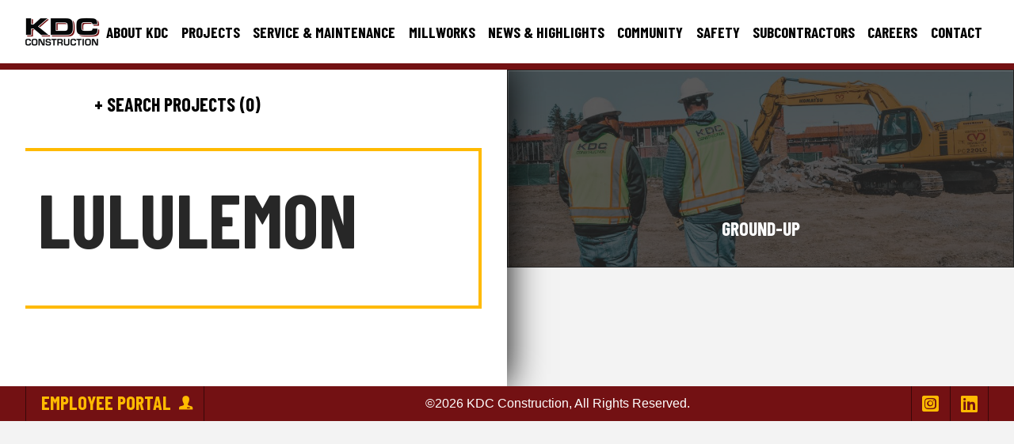

--- FILE ---
content_type: text/html; charset=UTF-8
request_url: https://kdcconstruction.com/brand/lululemon/
body_size: 15682
content:
<!DOCTYPE html>

<html class="no-js" lang="en-US">

<head>
  
<meta charset="UTF-8">
<meta name="viewport" content="width=device-width, initial-scale=1.0">
<link rel="pingback" href="https://kdcconstruction.com/xmlrpc.php">
<title>Lululemon | KDC Construction</title>
<meta name='robots' content='max-image-preview:large' />
<link rel='dns-prefetch' href='//cdn.jsdelivr.net' />
<link rel='dns-prefetch' href='//www.googletagmanager.com' />
<link rel='dns-prefetch' href='//s.w.org' />
<link rel="alternate" type="application/rss+xml" title="KDC Construction &raquo; Feed" href="https://kdcconstruction.com/feed/" />
<link rel="alternate" type="application/rss+xml" title="KDC Construction &raquo; Lululemon Brand Feed" href="https://kdcconstruction.com/brand/lululemon/feed/" />
		<script type="text/javascript">
			window._wpemojiSettings = {"baseUrl":"https:\/\/s.w.org\/images\/core\/emoji\/13.0.1\/72x72\/","ext":".png","svgUrl":"https:\/\/s.w.org\/images\/core\/emoji\/13.0.1\/svg\/","svgExt":".svg","source":{"concatemoji":"https:\/\/kdcconstruction.com\/wp-includes\/js\/wp-emoji-release.min.js?ver=5.7.6"}};
			!function(e,a,t){var n,r,o,i=a.createElement("canvas"),p=i.getContext&&i.getContext("2d");function s(e,t){var a=String.fromCharCode;p.clearRect(0,0,i.width,i.height),p.fillText(a.apply(this,e),0,0);e=i.toDataURL();return p.clearRect(0,0,i.width,i.height),p.fillText(a.apply(this,t),0,0),e===i.toDataURL()}function c(e){var t=a.createElement("script");t.src=e,t.defer=t.type="text/javascript",a.getElementsByTagName("head")[0].appendChild(t)}for(o=Array("flag","emoji"),t.supports={everything:!0,everythingExceptFlag:!0},r=0;r<o.length;r++)t.supports[o[r]]=function(e){if(!p||!p.fillText)return!1;switch(p.textBaseline="top",p.font="600 32px Arial",e){case"flag":return s([127987,65039,8205,9895,65039],[127987,65039,8203,9895,65039])?!1:!s([55356,56826,55356,56819],[55356,56826,8203,55356,56819])&&!s([55356,57332,56128,56423,56128,56418,56128,56421,56128,56430,56128,56423,56128,56447],[55356,57332,8203,56128,56423,8203,56128,56418,8203,56128,56421,8203,56128,56430,8203,56128,56423,8203,56128,56447]);case"emoji":return!s([55357,56424,8205,55356,57212],[55357,56424,8203,55356,57212])}return!1}(o[r]),t.supports.everything=t.supports.everything&&t.supports[o[r]],"flag"!==o[r]&&(t.supports.everythingExceptFlag=t.supports.everythingExceptFlag&&t.supports[o[r]]);t.supports.everythingExceptFlag=t.supports.everythingExceptFlag&&!t.supports.flag,t.DOMReady=!1,t.readyCallback=function(){t.DOMReady=!0},t.supports.everything||(n=function(){t.readyCallback()},a.addEventListener?(a.addEventListener("DOMContentLoaded",n,!1),e.addEventListener("load",n,!1)):(e.attachEvent("onload",n),a.attachEvent("onreadystatechange",function(){"complete"===a.readyState&&t.readyCallback()})),(n=t.source||{}).concatemoji?c(n.concatemoji):n.wpemoji&&n.twemoji&&(c(n.twemoji),c(n.wpemoji)))}(window,document,window._wpemojiSettings);
		</script>
		<style type="text/css">
img.wp-smiley,
img.emoji {
	display: inline !important;
	border: none !important;
	box-shadow: none !important;
	height: 1em !important;
	width: 1em !important;
	margin: 0 .07em !important;
	vertical-align: -0.1em !important;
	background: none !important;
	padding: 0 !important;
}
</style>
	<link rel='stylesheet' id='wp-block-library-css'  href='https://kdcconstruction.com/wp-includes/css/dist/block-library/style.min.css?ver=5.7.6' type='text/css' media='all' />
<link rel='stylesheet' id='wp-block-library-theme-css'  href='https://kdcconstruction.com/wp-includes/css/dist/block-library/theme.min.css?ver=5.7.6' type='text/css' media='all' />
<link rel='stylesheet' id='kdc-slick-style-css'  href='https://cdn.jsdelivr.net/npm/slick-carousel@1.8.1/slick/slick.css?ver=5.7.6' type='text/css' media='all' />
<link rel='stylesheet' id='kdc-slick-theme-css'  href='https://cdn.jsdelivr.net/npm/slick-carousel@1.8.1/slick/slick-theme.css?ver=5.7.6' type='text/css' media='all' />
<link rel='stylesheet' id='rs-plugin-settings-css'  href='https://kdcconstruction.com/wp-content/plugins/revslider/public/assets/css/rs6.css?ver=6.2.23' type='text/css' media='all' />
<style id='rs-plugin-settings-inline-css' type='text/css'>
#rs-demo-id {}
</style>
<link rel='stylesheet' id='x-stack-css'  href='https://kdcconstruction.com/wp-content/themes/pro/framework/dist/css/site/stacks/integrity-light.css?ver=4.0.10' type='text/css' media='all' />
<link rel='stylesheet' id='x-child-css'  href='https://kdcconstruction.com/wp-content/themes/pro-child/style.css?ver=4.0.10' type='text/css' media='all' />
<script type='text/javascript' src='https://kdcconstruction.com/wp-includes/js/jquery/jquery.min.js?ver=3.5.1' id='jquery-core-js'></script>
<script type='text/javascript' src='https://kdcconstruction.com/wp-includes/js/jquery/jquery-migrate.min.js?ver=3.3.2' id='jquery-migrate-js'></script>
<script type='text/javascript' src='https://kdcconstruction.com/wp-content/plugins/revslider/public/assets/js/rbtools.min.js?ver=6.2.23' id='tp-tools-js'></script>
<script type='text/javascript' src='https://kdcconstruction.com/wp-content/plugins/revslider/public/assets/js/rs6.min.js?ver=6.2.23' id='revmin-js'></script>

<!-- Google tag (gtag.js) snippet added by Site Kit -->

<!-- Google Analytics snippet added by Site Kit -->
<script type='text/javascript' src='https://www.googletagmanager.com/gtag/js?id=GT-WK5BTTBC' id='google_gtagjs-js' async></script>
<script type='text/javascript' id='google_gtagjs-js-after'>
window.dataLayer = window.dataLayer || [];function gtag(){dataLayer.push(arguments);}
gtag("set","linker",{"domains":["kdcconstruction.com"]});
gtag("js", new Date());
gtag("set", "developer_id.dZTNiMT", true);
gtag("config", "GT-WK5BTTBC");
</script>

<!-- End Google tag (gtag.js) snippet added by Site Kit -->
<link rel="https://api.w.org/" href="https://kdcconstruction.com/wp-json/" /><meta name="generator" content="Site Kit by Google 1.131.0" /><meta name="generator" content="Powered by Slider Revolution 6.2.23 - responsive, Mobile-Friendly Slider Plugin for WordPress with comfortable drag and drop interface." />
<link rel="icon" href="https://kdcconstruction.com/wp-content/uploads/2021/06/kdc_logo4.png" sizes="32x32" />
<link rel="icon" href="https://kdcconstruction.com/wp-content/uploads/2021/06/kdc_logo4.png" sizes="192x192" />
<link rel="apple-touch-icon" href="https://kdcconstruction.com/wp-content/uploads/2021/06/kdc_logo4.png" />
<meta name="msapplication-TileImage" content="https://kdcconstruction.com/wp-content/uploads/2021/06/kdc_logo4.png" />
<script type="text/javascript">function setREVStartSize(e){
			//window.requestAnimationFrame(function() {				 
				window.RSIW = window.RSIW===undefined ? window.innerWidth : window.RSIW;	
				window.RSIH = window.RSIH===undefined ? window.innerHeight : window.RSIH;	
				try {								
					var pw = document.getElementById(e.c).parentNode.offsetWidth,
						newh;
					pw = pw===0 || isNaN(pw) ? window.RSIW : pw;
					e.tabw = e.tabw===undefined ? 0 : parseInt(e.tabw);
					e.thumbw = e.thumbw===undefined ? 0 : parseInt(e.thumbw);
					e.tabh = e.tabh===undefined ? 0 : parseInt(e.tabh);
					e.thumbh = e.thumbh===undefined ? 0 : parseInt(e.thumbh);
					e.tabhide = e.tabhide===undefined ? 0 : parseInt(e.tabhide);
					e.thumbhide = e.thumbhide===undefined ? 0 : parseInt(e.thumbhide);
					e.mh = e.mh===undefined || e.mh=="" || e.mh==="auto" ? 0 : parseInt(e.mh,0);		
					if(e.layout==="fullscreen" || e.l==="fullscreen") 						
						newh = Math.max(e.mh,window.RSIH);					
					else{					
						e.gw = Array.isArray(e.gw) ? e.gw : [e.gw];
						for (var i in e.rl) if (e.gw[i]===undefined || e.gw[i]===0) e.gw[i] = e.gw[i-1];					
						e.gh = e.el===undefined || e.el==="" || (Array.isArray(e.el) && e.el.length==0)? e.gh : e.el;
						e.gh = Array.isArray(e.gh) ? e.gh : [e.gh];
						for (var i in e.rl) if (e.gh[i]===undefined || e.gh[i]===0) e.gh[i] = e.gh[i-1];
											
						var nl = new Array(e.rl.length),
							ix = 0,						
							sl;					
						e.tabw = e.tabhide>=pw ? 0 : e.tabw;
						e.thumbw = e.thumbhide>=pw ? 0 : e.thumbw;
						e.tabh = e.tabhide>=pw ? 0 : e.tabh;
						e.thumbh = e.thumbhide>=pw ? 0 : e.thumbh;					
						for (var i in e.rl) nl[i] = e.rl[i]<window.RSIW ? 0 : e.rl[i];
						sl = nl[0];									
						for (var i in nl) if (sl>nl[i] && nl[i]>0) { sl = nl[i]; ix=i;}															
						var m = pw>(e.gw[ix]+e.tabw+e.thumbw) ? 1 : (pw-(e.tabw+e.thumbw)) / (e.gw[ix]);					
						newh =  (e.gh[ix] * m) + (e.tabh + e.thumbh);
					}				
					if(window.rs_init_css===undefined) window.rs_init_css = document.head.appendChild(document.createElement("style"));					
					document.getElementById(e.c).height = newh+"px";
					window.rs_init_css.innerHTML += "#"+e.c+"_wrapper { height: "+newh+"px }";				
				} catch(e){
					console.log("Failure at Presize of Slider:" + e)
				}					   
			//});
		  };</script>
		<style type="text/css" id="wp-custom-css">
			.flockler-grid-item__wrapper {
	border-radius: 0px !important;
	padding: 0 15px 15px;
  border: 4px solid rgb(255,186,0) !important;
	padding: 0px !important;
  box-shadow: -0.5em 0.6em #731113;
	
}

.flockler-grid-item__meta {
	  background: #252525;
    height: 52px;
}

.flockler-grid-item__profile__name {
	color: #fff !important;
}		</style>
		<style id="x-generated-css">a,h1 a:hover,h2 a:hover,h3 a:hover,h4 a:hover,h5 a:hover,h6 a:hover,.x-breadcrumb-wrap a:hover,.widget ul li a:hover,.widget ol li a:hover,.widget.widget_text ul li a,.widget.widget_text ol li a,.widget_nav_menu .current-menu-item > a,.x-accordion-heading .x-accordion-toggle:hover,.x-comment-author a:hover,.x-comment-time:hover,.x-recent-posts a:hover .h-recent-posts{color:#ff2a13;}a:hover,.widget.widget_text ul li a:hover,.widget.widget_text ol li a:hover,.x-twitter-widget ul li a:hover{color:#d80f0f;}.rev_slider_wrapper,a.x-img-thumbnail:hover,.x-slider-container.below,.page-template-template-blank-3-php .x-slider-container.above,.page-template-template-blank-6-php .x-slider-container.above{border-color:#ff2a13;}.entry-thumb:before,.x-pagination span.current,.flex-direction-nav a,.flex-control-nav a:hover,.flex-control-nav a.flex-active,.mejs-time-current,.x-dropcap,.x-skill-bar .bar,.x-pricing-column.featured h2,.h-comments-title small,.x-entry-share .x-share:hover,.x-highlight,.x-recent-posts .x-recent-posts-img:after{background-color:#ff2a13;}.x-nav-tabs > .active > a,.x-nav-tabs > .active > a:hover{box-shadow:inset 0 3px 0 0 #ff2a13;}.x-main{width:calc(72% - 2.463055%);}.x-sidebar{width:calc(100% - 2.463055% - 72%);}.x-comment-author,.x-comment-time,.comment-form-author label,.comment-form-email label,.comment-form-url label,.comment-form-rating label,.comment-form-comment label,.widget_calendar #wp-calendar caption,.widget.widget_rss li .rsswidget{font-family:"Barlow Condensed",sans-serif;font-weight:700;text-transform:uppercase;}.p-landmark-sub,.p-meta,input,button,select,textarea{font-family:"Arial Narrow",Arial,"Helvetica Neue",Helvetica,sans-serif;}.widget ul li a,.widget ol li a,.x-comment-time{color:#999999;}.widget_text ol li a,.widget_text ul li a{color:#ff2a13;}.widget_text ol li a:hover,.widget_text ul li a:hover{color:#d80f0f;}.comment-form-author label,.comment-form-email label,.comment-form-url label,.comment-form-rating label,.comment-form-comment label,.widget_calendar #wp-calendar th,.p-landmark-sub strong,.widget_tag_cloud .tagcloud a:hover,.widget_tag_cloud .tagcloud a:active,.entry-footer a:hover,.entry-footer a:active,.x-breadcrumbs .current,.x-comment-author,.x-comment-author a{color:#272727;}.widget_calendar #wp-calendar th{border-color:#272727;}.h-feature-headline span i{background-color:#272727;}@media (max-width:978.98px){}html{font-size:9px;}@media (min-width:480px){html{font-size:12px;}}@media (min-width:767px){html{font-size:12px;}}@media (min-width:979px){html{font-size:14px;}}@media (min-width:1200px){html{font-size:16px;}}body{font-style:normal;font-weight:400;color:#999999;background-color:#f3f3f3;}.w-b{font-weight:400 !important;}h1,h2,h3,h4,h5,h6,.h1,.h2,.h3,.h4,.h5,.h6{font-family:"Barlow Condensed",sans-serif;font-style:normal;font-weight:700;text-transform:uppercase;}h1,.h1{letter-spacing:-0.035em;}h2,.h2{letter-spacing:-0.035em;}h3,.h3{letter-spacing:-0.035em;}h4,.h4{letter-spacing:-0.035em;}h5,.h5{letter-spacing:-0.035em;}h6,.h6{letter-spacing:-0.035em;}.w-h{font-weight:700 !important;}.x-container.width{width:88%;}.x-container.max{max-width:1600px;}.x-main.full{float:none;display:block;width:auto;}@media (max-width:978.98px){.x-main.full,.x-main.left,.x-main.right,.x-sidebar.left,.x-sidebar.right{float:none;display:block;width:auto !important;}}.entry-header,.entry-content{font-size:1rem;}body,input,button,select,textarea{font-family:"Arial Narrow",Arial,"Helvetica Neue",Helvetica,sans-serif;}h1,h2,h3,h4,h5,h6,.h1,.h2,.h3,.h4,.h5,.h6,h1 a,h2 a,h3 a,h4 a,h5 a,h6 a,.h1 a,.h2 a,.h3 a,.h4 a,.h5 a,.h6 a,blockquote{color:#272727;}.cfc-h-tx{color:#272727 !important;}.cfc-h-bd{border-color:#272727 !important;}.cfc-h-bg{background-color:#272727 !important;}.cfc-b-tx{color:#999999 !important;}.cfc-b-bd{border-color:#999999 !important;}.cfc-b-bg{background-color:#999999 !important;}.x-btn,.button,[type="submit"]{color:#ffffff;border-color:#ac1100;background-color:#ff2a13;margin-bottom:0.25em;text-shadow:0 0.075em 0.075em rgba(0,0,0,0.5);box-shadow:0 0.25em 0 0 #a71000,0 4px 9px rgba(0,0,0,0.75);border-radius:0.25em;}.x-btn:hover,.button:hover,[type="submit"]:hover{color:#ffffff;border-color:#600900;background-color:#ef2201;margin-bottom:0.25em;text-shadow:0 0.075em 0.075em rgba(0,0,0,0.5);box-shadow:0 0.25em 0 0 #a71000,0 4px 9px rgba(0,0,0,0.75);}.x-btn.x-btn-real,.x-btn.x-btn-real:hover{margin-bottom:0.25em;text-shadow:0 0.075em 0.075em rgba(0,0,0,0.65);}.x-btn.x-btn-real{box-shadow:0 0.25em 0 0 #a71000,0 4px 9px rgba(0,0,0,0.75);}.x-btn.x-btn-real:hover{box-shadow:0 0.25em 0 0 #a71000,0 4px 9px rgba(0,0,0,0.75);}.x-btn.x-btn-flat,.x-btn.x-btn-flat:hover{margin-bottom:0;text-shadow:0 0.075em 0.075em rgba(0,0,0,0.65);box-shadow:none;}.x-btn.x-btn-transparent,.x-btn.x-btn-transparent:hover{margin-bottom:0;border-width:3px;text-shadow:none;text-transform:uppercase;background-color:transparent;box-shadow:none;}.h-widget:before,.x-flickr-widget .h-widget:before,.x-dribbble-widget .h-widget:before{position:relative;font-weight:normal;font-style:normal;line-height:1;text-decoration:inherit;-webkit-font-smoothing:antialiased;speak:none;}.h-widget:before{padding-right:0.4em;font-family:"fontawesome";}.x-flickr-widget .h-widget:before,.x-dribbble-widget .h-widget:before{top:0.025em;padding-right:0.35em;font-family:"foundationsocial";font-size:0.785em;}.widget_archive .h-widget:before{content:"\f303";top:-0.045em;font-size:0.925em;}.widget_calendar .h-widget:before{content:"\f073";top:-0.0825em;font-size:0.85em;}.widget_categories .h-widget:before,.widget_product_categories .h-widget:before{content:"\f02e";font-size:0.95em;}.widget_nav_menu .h-widget:before,.widget_layered_nav .h-widget:before{content:"\f0c9";}.widget_meta .h-widget:before{content:"\f0fe";top:-0.065em;font-size:0.895em;}.widget_pages .h-widget:before{font-family:"FontAwesomeRegular";content:"\f15c";top:-0.065em;font-size:0.85em;}.widget_recent_reviews .h-widget:before,.widget_recent_comments .h-widget:before{content:"\f086";top:-0.065em;font-size:0.895em;}.widget_recent_entries .h-widget:before{content:"\f02d";top:-0.045em;font-size:0.875em;}.widget_rss .h-widget:before{content:"\f09e";padding-right:0.2em;}.widget_search .h-widget:before,.widget_product_search .h-widget:before{content:"\f0a4";top:-0.075em;font-size:0.85em;}.widget_tag_cloud .h-widget:before,.widget_product_tag_cloud .h-widget:before{content:"\f02c";font-size:0.925em;}.widget_text .h-widget:before{content:"\f054";padding-right:0.4em;font-size:0.925em;}.x-dribbble-widget .h-widget:before{content:"\f009";}.x-flickr-widget .h-widget:before{content:"\f010";padding-right:0.35em;}.widget_best_sellers .h-widget:before{content:"\f091";top:-0.0975em;font-size:0.815em;}.widget_shopping_cart .h-widget:before{content:"\f07a";top:-0.05em;font-size:0.945em;}.widget_products .h-widget:before{content:"\f0f2";top:-0.05em;font-size:0.945em;}.widget_featured_products .h-widget:before{content:"\f0a3";}.widget_layered_nav_filters .h-widget:before{content:"\f046";top:1px;}.widget_onsale .h-widget:before{content:"\f02b";font-size:0.925em;}.widget_price_filter .h-widget:before{content:"\f0d6";font-size:1.025em;}.widget_random_products .h-widget:before{content:"\f074";font-size:0.925em;}.widget_recently_viewed_products .h-widget:before{content:"\f06e";}.widget_recent_products .h-widget:before{content:"\f08d";top:-0.035em;font-size:0.9em;}.widget_top_rated_products .h-widget:before{content:"\f075";top:-0.145em;font-size:0.885em;}@font-face{font-family:'FontAwesomePro';font-style:normal;font-weight:900;font-display:block;src:url('https://kdcconstruction.com/wp-content/themes/pro/cornerstone/assets/dist/fonts/fa-solid-900.woff2') format('woff2'),url('https://kdcconstruction.com/wp-content/themes/pro/cornerstone/assets/dist/fonts/fa-solid-900.woff') format('woff'),url('https://kdcconstruction.com/wp-content/themes/pro/cornerstone/assets/dist/fonts/fa-solid-900.ttf') format('truetype');}[data-x-fa-pro-icon]{font-family:"FontAwesomePro" !important;}[data-x-fa-pro-icon]:before{content:attr(data-x-fa-pro-icon);}[data-x-icon],[data-x-icon-o],[data-x-icon-l],[data-x-icon-s],[data-x-icon-b],[data-x-fa-pro-icon],[class*="cs-fa-"]{display:inline-block;font-style:normal;font-weight:400;text-decoration:inherit;text-rendering:auto;-webkit-font-smoothing:antialiased;-moz-osx-font-smoothing:grayscale;}[data-x-icon].left,[data-x-icon-o].left,[data-x-icon-l].left,[data-x-icon-s].left,[data-x-icon-b].left,[data-x-fa-pro-icon].left,[class*="cs-fa-"].left{margin-right:0.5em;}[data-x-icon].right,[data-x-icon-o].right,[data-x-icon-l].right,[data-x-icon-s].right,[data-x-icon-b].right,[data-x-fa-pro-icon].right,[class*="cs-fa-"].right{margin-left:0.5em;}[data-x-icon]:before,[data-x-icon-o]:before,[data-x-icon-l]:before,[data-x-icon-s]:before,[data-x-icon-b]:before,[data-x-fa-pro-icon]:before,[class*="cs-fa-"]:before{line-height:1;}@font-face{font-family:'FontAwesome';font-style:normal;font-weight:900;font-display:block;src:url('https://kdcconstruction.com/wp-content/themes/pro/cornerstone/assets/dist/fonts/fa-solid-900.woff2') format('woff2'),url('https://kdcconstruction.com/wp-content/themes/pro/cornerstone/assets/dist/fonts/fa-solid-900.woff') format('woff'),url('https://kdcconstruction.com/wp-content/themes/pro/cornerstone/assets/dist/fonts/fa-solid-900.ttf') format('truetype');}[data-x-icon],[data-x-icon-s],[data-x-icon][class*="cs-fa-"]{font-family:"FontAwesome" !important;font-weight:900;}[data-x-icon]:before,[data-x-icon][class*="cs-fa-"]:before{content:attr(data-x-icon);}[data-x-icon-s]:before{content:attr(data-x-icon-s);}@font-face{font-family:'FontAwesomeRegular';font-style:normal;font-weight:400;font-display:block;src:url('https://kdcconstruction.com/wp-content/themes/pro/cornerstone/assets/dist/fonts/fa-regular-400.woff2') format('woff2'),url('https://kdcconstruction.com/wp-content/themes/pro/cornerstone/assets/dist/fonts/fa-regular-400.woff') format('woff'),url('https://kdcconstruction.com/wp-content/themes/pro/cornerstone/assets/dist/fonts/fa-regular-400.ttf') format('truetype');}@font-face{font-family:'FontAwesomePro';font-style:normal;font-weight:400;font-display:block;src:url('https://kdcconstruction.com/wp-content/themes/pro/cornerstone/assets/dist/fonts/fa-regular-400.woff2') format('woff2'),url('https://kdcconstruction.com/wp-content/themes/pro/cornerstone/assets/dist/fonts/fa-regular-400.woff') format('woff'),url('https://kdcconstruction.com/wp-content/themes/pro/cornerstone/assets/dist/fonts/fa-regular-400.ttf') format('truetype');}[data-x-icon-o]{font-family:"FontAwesomeRegular" !important;}[data-x-icon-o]:before{content:attr(data-x-icon-o);}@font-face{font-family:'FontAwesomeLight';font-style:normal;font-weight:300;font-display:block;src:url('https://kdcconstruction.com/wp-content/themes/pro/cornerstone/assets/dist/fonts/fa-light-300.woff2') format('woff2'),url('https://kdcconstruction.com/wp-content/themes/pro/cornerstone/assets/dist/fonts/fa-light-300.woff') format('woff'),url('https://kdcconstruction.com/wp-content/themes/pro/cornerstone/assets/dist/fonts/fa-light-300.ttf') format('truetype');}@font-face{font-family:'FontAwesomePro';font-style:normal;font-weight:300;font-display:block;src:url('https://kdcconstruction.com/wp-content/themes/pro/cornerstone/assets/dist/fonts/fa-light-300.woff2') format('woff2'),url('https://kdcconstruction.com/wp-content/themes/pro/cornerstone/assets/dist/fonts/fa-light-300.woff') format('woff'),url('https://kdcconstruction.com/wp-content/themes/pro/cornerstone/assets/dist/fonts/fa-light-300.ttf') format('truetype');}[data-x-icon-l]{font-family:"FontAwesomeLight" !important;font-weight:300;}[data-x-icon-l]:before{content:attr(data-x-icon-l);}@font-face{font-family:'FontAwesomeBrands';font-style:normal;font-weight:normal;font-display:block;src:url('https://kdcconstruction.com/wp-content/themes/pro/cornerstone/assets/dist/fonts/fa-brands-400.woff2') format('woff2'),url('https://kdcconstruction.com/wp-content/themes/pro/cornerstone/assets/dist/fonts/fa-brands-400.woff') format('woff'),url('https://kdcconstruction.com/wp-content/themes/pro/cornerstone/assets/dist/fonts/fa-brands-400.ttf') format('truetype');}[data-x-icon-b]{font-family:"FontAwesomeBrands" !important;}[data-x-icon-b]:before{content:attr(data-x-icon-b);}.e469-6.x-bar {width:calc(100% - (0px * 2));margin-top:0px;margin-left:0px;margin-right:0px;height:auto;font-size:1em;z-index:2;}.e469-1.x-bar {height:auto;padding:1em 0em 1em 0em;border-width:0px 0px 8px 0px;border-style:none none solid none;border-color:transparent transparent rgb(115,17,19) transparent;font-size:1em;background-color:#ffffff;z-index:3;}.e469-1.x-bar-content {flex-direction:row;justify-content:space-between;align-items:center;flex:0 1 100%;height:auto;max-width:1770px;}.e469-6.x-bar-content {flex-direction:row;justify-content:space-between;align-items:center;flex:0 1 100%;height:auto;max-width:1600px;}.e469-1.x-bar-outer-spacers:before,.e469-1.x-bar-outer-spacers:after {flex-basis:2em;width:2em !important;height:2em;}.e469-6.x-bar-outer-spacers:before,.e469-6.x-bar-outer-spacers:after {flex-basis:2em;width:2em !important;height:2em;}.e469-1.x-bar-space {font-size:1em;height:auto;}.e469-6.x-bar-space {font-size:1em;height:auto;}.e469-8.x-anchor {font-size:1em;background-color:rgb(115,17,19);transition-timing-function:cubic-bezier(0.400,0.000,0.200,1.000);}.e469-8.x-anchor .x-anchor-content {flex-direction:row-reverse;justify-content:center;align-items:center;padding:0.17em 0.85em 0.3em 0.85em;}.e469-8.x-anchor .x-anchor-text {margin:5px;}.e469-8.x-anchor .x-anchor-text-primary {font-family:"Barlow Condensed",sans-serif;font-size:1.5em;font-style:normal;font-weight:700;line-height:1;text-transform:uppercase;color:rgb(255,186,0);transition-timing-function:cubic-bezier(0.400,0.000,0.200,1.000);}.e469-8.x-anchor:hover .x-anchor-text-primary,.e469-8.x-anchor[class*="active"] .x-anchor-text-primary,[data-x-effect-provider*="colors"]:hover .e469-8.x-anchor .x-anchor-text-primary {color:rgb(0,0,0);}.e469-8.x-anchor .x-anchor-text-secondary {margin-top:0.35em;font-family:inherit;font-size:0.75em;font-style:normal;font-weight:400;line-height:1;color:rgba(0,0,0,1);transition-timing-function:cubic-bezier(0.400,0.000,0.200,1.000);}.e469-8.x-anchor:hover .x-anchor-text-secondary,.e469-8.x-anchor[class*="active"] .x-anchor-text-secondary,[data-x-effect-provider*="colors"]:hover .e469-8.x-anchor .x-anchor-text-secondary {color:rgba(0,0,0,0.5);}.e469-8.x-anchor .x-graphic {margin:5px 0px 5px 5px;}.e469-8.x-anchor > .is-primary {width:100%;height:100%;color:rgb(255,186,0);transform-origin:50% 50%;transition-timing-function:cubic-bezier(0.400,0.000,0.200,1.000);}.e469-8.x-anchor .x-graphic-child {transition-timing-function:cubic-bezier(0.400,0.000,0.200,1.000);}.e469-2.x-bar-container {flex-direction:row;justify-content:space-between;align-items:center;flex:1 0 100%;}.e469-7.x-bar-container {flex-direction:row;justify-content:flex-end;align-items:center;flex:1 0 auto;}.e469-3.x-image {transition-timing-function:cubic-bezier(0.400,0.000,0.200,1.000);}.e469-4.x-menu {flex-direction:row;justify-content:space-around;align-items:stretch;align-self:stretch;flex:0 0 auto;font-size:0.8em;transition-timing-function:cubic-bezier(0.400,0.000,0.200,1.000);}.e469-4.x-menu > li,.e469-4.x-menu > li > a {flex:0 1 auto;}.e469-4.x-menu > li > .x-anchor {font-size:1em;}.e469-4.x-menu > li > .x-anchor .x-anchor-content {flex-direction:row;justify-content:center;align-items:center;padding:0.75em 0.25em 0.75em 0.25em;}.e469-4.x-menu > li > .x-anchor .x-anchor-text {margin:5px;}.e469-4.x-menu > li > .x-anchor .x-anchor-text-primary {font-family:"Barlow Condensed",sans-serif;font-size:1.5em;font-style:normal;font-weight:700;line-height:1;text-transform:uppercase;color:rgba(0,0,0,1);}.e469-4.x-menu > li > .x-anchor:hover .x-anchor-text-primary,.e469-4.x-menu > li > .x-anchor[class*="active"] .x-anchor-text-primary,[data-x-effect-provider*="colors"]:hover .e469-4.x-menu > li > .x-anchor .x-anchor-text-primary {color:rgb(115,17,19);}.e469-4.x-menu > li > .x-anchor .x-anchor-text-secondary {margin-top:0.35em;font-family:inherit;font-size:0.75em;font-style:normal;font-weight:400;line-height:1;color:rgba(0,0,0,1);}.e469-4.x-menu > li > .x-anchor:hover .x-anchor-text-secondary,.e469-4.x-menu > li > .x-anchor[class*="active"] .x-anchor-text-secondary,[data-x-effect-provider*="colors"]:hover .e469-4.x-menu > li > .x-anchor .x-anchor-text-secondary {color:rgba(0,0,0,0.5);}.e469-4.x-menu > li > .x-anchor .x-anchor-sub-indicator {margin:5px;font-size:1em;color:rgb(255,186,0);}.e469-4.x-menu > li > .x-anchor > .is-primary {width:100%;height:6px;color:rgb(255,186,0);transform-origin:50% 100%;transition-timing-function:cubic-bezier(0.400,0.000,0.200,1.000);}.e469-4.x-menu > li > .x-anchor,.e469-4.x-menu > li > .x-anchor :not([data-x-particle]) {transition-timing-function:cubic-bezier(0.400,0.000,0.200,1.000);}.e469-4 .x-dropdown {width:14em;border-width:8px 0px 0px 0px;border-style:solid none none none;border-color:rgb(255,186,0) transparent transparent transparent;font-size:1em;background-color:#ffffff;box-shadow:0em 0.15em 2em 0em rgba(0,0,0,0.15);transition-duration:500ms,500ms,0s;transition-timing-function:cubic-bezier(0.400,0.000,0.200,1.000);}.e469-4 .x-dropdown:not(.x-active) {transition-delay:0s,0s,500ms;}.e469-4 .sub-menu .x-anchor {font-size:1em;}.e469-4 .sub-menu .x-anchor .x-anchor-content {flex-direction:row;justify-content:flex-start;align-items:center;padding:0.75em;}.e469-4 .sub-menu .x-anchor .x-anchor-text {margin:5px auto 5px 5px;}.e469-4 .sub-menu .x-anchor .x-anchor-text-primary {font-family:"Barlow Condensed",sans-serif;font-size:1.25em;font-style:normal;font-weight:700;line-height:1;color:rgb(115,17,19);}.e469-4 .sub-menu .x-anchor:hover .x-anchor-text-primary,.e469-4 .sub-menu .x-anchor[class*="active"] .x-anchor-text-primary,[data-x-effect-provider*="colors"]:hover .e469-4 .sub-menu .x-anchor .x-anchor-text-primary {color:rgb(255,186,0);}.e469-4 .sub-menu .x-anchor .x-anchor-text-secondary {margin-top:0.35em;font-family:inherit;font-size:0.75em;font-style:normal;font-weight:400;line-height:1;color:rgba(0,0,0,1);}.e469-4 .sub-menu .x-anchor:hover .x-anchor-text-secondary,.e469-4 .sub-menu .x-anchor[class*="active"] .x-anchor-text-secondary,[data-x-effect-provider*="colors"]:hover .e469-4 .sub-menu .x-anchor .x-anchor-text-secondary {color:rgba(0,0,0,0.5);}.e469-4 .sub-menu .x-anchor .x-anchor-sub-indicator {margin:5px;font-size:1em;color:rgb(255,186,0);}.e469-4 .sub-menu .x-anchor,.e469-4 .sub-menu .x-anchor :not([data-x-particle]) {transition-timing-function:cubic-bezier(0.400,0.000,0.200,1.000);}.e469-5.x-anchor-toggle {width:50px;height:50px;border-radius:2px 2px 2px 2px;font-size:1em;background-color:rgb(115,17,19);transition-timing-function:cubic-bezier(0.400,0.000,0.200,1.000);}.e469-5.x-anchor-toggle .x-anchor-content {flex-direction:row;justify-content:center;align-items:center;}.e469-5.x-anchor-toggle:hover,.e469-5.x-anchor-toggle[class*="active"],[data-x-effect-provider*="colors"]:hover .e469-5.x-anchor-toggle {background-color:rgb(255,186,0);}.e469-5.x-anchor-toggle .x-toggle {color:rgb(255,186,0);}.e469-5.x-anchor-toggle:hover .x-toggle,.e469-5.x-anchor-toggle[class*="active"] .x-toggle,[data-x-effect-provider*="colors"]:hover .e469-5.x-anchor-toggle .x-toggle {color:rgb(115,17,19);}.e469-5.x-anchor-toggle .x-toggle-burger {width:30px;margin:7px 0;font-size:3px;}.e469-5.x-anchor-toggle .x-toggle-burger-bun-t {transform:translate3d(0,-7px,0);}.e469-5.x-anchor-toggle .x-toggle-burger-bun-b {transform:translate3d(0,7px,0);}.e469-5.x-anchor-toggle .x-anchor-text-primary {transition-timing-function:cubic-bezier(0.400,0.000,0.200,1.000);}.e469-5.x-anchor-toggle .x-anchor-text-secondary {transition-timing-function:cubic-bezier(0.400,0.000,0.200,1.000);}.e469-5.x-anchor-toggle .x-graphic-child {transition-timing-function:cubic-bezier(0.400,0.000,0.200,1.000);}.e469-5.x-off-canvas {font-size:16px;transition-duration:500ms;}.e469-5.x-off-canvas .x-off-canvas-bg {background-color:rgba(0,0,0,0.75);transition-duration:500ms;transition-timing-function:cubic-bezier(0.400,0.000,0.200,1.000);}.e469-5.x-off-canvas .x-off-canvas-close {width:calc(1em * 2);height:calc(1em * 2);font-size:2em;color:rgb(115,17,19);transition-duration:0.3s,500ms,500ms;transition-timing-function:ease-in-out,cubic-bezier(0.400,0.000,0.200,1.000),cubic-bezier(0.400,0.000,0.200,1.000);}.e469-5.x-off-canvas .x-off-canvas-close:hover,.e469-5.x-off-canvas .x-off-canvas-close:focus {color:rgb(255,186,0);}.e469-5.x-off-canvas .x-off-canvas-content {max-width:24em;border-width:0px 0px 0px 4px;border-style:none none none solid;border-color:transparent transparent transparent rgb(255,186,0);padding:calc(2em * 2);background-color:#ffffff;transition-duration:500ms;transition-timing-function:cubic-bezier(0.400,0.000,0.200,1.000);}.e469-5.x-menu {font-size:0.8em;}.e469-5.x-menu-layered,.e469-5.x-menu-layered .x-anchor {transition-duration:300ms;transition-timing-function:cubic-bezier(0.400,0.000,0.200,1.000);}.e469-5.x-menu .x-anchor {font-size:1em;}.e469-5.x-menu .x-anchor .x-anchor-content {flex-direction:row;justify-content:center;align-items:center;padding:0.75em;}.e469-5.x-menu .x-anchor .x-anchor-text {margin:5px auto 5px 5px;}.e469-5.x-menu .x-anchor .x-anchor-text-primary {font-family:"Barlow Condensed",sans-serif;font-size:1.5em;font-style:normal;font-weight:700;line-height:1;text-transform:uppercase;color:rgb(115,17,19);}.e469-5.x-menu .x-anchor:hover .x-anchor-text-primary,.e469-5.x-menu .x-anchor[class*="active"] .x-anchor-text-primary,[data-x-effect-provider*="colors"]:hover .e469-5.x-menu .x-anchor .x-anchor-text-primary {color:rgb(255,186,0);}.e469-5.x-menu .x-anchor .x-anchor-text-secondary {margin-top:0.35em;font-family:inherit;font-size:0.75em;font-style:normal;font-weight:400;line-height:1;color:rgba(0,0,0,1);}.e469-5.x-menu .x-anchor:hover .x-anchor-text-secondary,.e469-5.x-menu .x-anchor[class*="active"] .x-anchor-text-secondary,[data-x-effect-provider*="colors"]:hover .e469-5.x-menu .x-anchor .x-anchor-text-secondary {color:rgba(0,0,0,0.5);}.e469-5.x-menu .x-anchor .x-anchor-sub-indicator {margin:5px;font-size:1.5em;color:rgb(115,17,19);}.e469-5.x-menu .x-anchor:hover .x-anchor-sub-indicator,.e469-5.x-menu .x-anchor[class*="active"] .x-anchor-sub-indicator,[data-x-effect-provider*="colors"]:hover .e469-5.x-menu .x-anchor .x-anchor-sub-indicator {color:rgb(255,186,0);}.e469-5.x-menu .x-anchor,.e469-5.x-menu .x-anchor :not([data-x-particle]) {transition-timing-function:cubic-bezier(0.400,0.000,0.200,1.000);}.e469-8 .x-particle{opacity:1;transform:translate(-50%,-50%) skew(-40deg) scaleX(0)!important;}.e469-8 .x-particle.x-active{transform:translate(-50%,-50%) skew(-40deg) scaleX(1)!important;}.e245-1.x-bar {height:auto;padding:2.75em 0em 2.75em 0em;border-width:4px 0px 0px 0px;border-style:solid none none none;border-color:rgb(255,186,0) transparent transparent transparent;font-size:1rem;background-color:#252525;box-shadow:0em 0.15em 2em rgba(0,0,0,0.15);z-index:9999;}.e245-15.x-bar {height:auto;font-size:1em;background-color:rgb(115,17,19);z-index:9999;}.e245-20.x-bar {height:auto;border-width:1px 0px 0px 0px;border-style:solid none none none;border-color:rgba(0,0,0,0.5) transparent transparent transparent;font-size:1em;background-color:rgb(115,17,19);z-index:9999;}.e245-1.x-bar-content {flex-direction:row;justify-content:space-between;align-items:flex-start;flex-wrap:wrap;align-content:flex-start;flex:0 1 100%;height:auto;max-width:1770px;}.e245-15.x-bar-content {flex-direction:column;justify-content:space-around;align-items:stretch;flex:0 1 100%;height:auto;max-width:1770px;}.e245-20.x-bar-content {flex-direction:column;justify-content:space-around;align-items:stretch;flex:0 1 100%;height:auto;max-width:1770px;}.e245-1.x-bar-outer-spacers:before,.e245-1.x-bar-outer-spacers:after {flex-basis:2em;width:2em !important;height:2em;}.e245-15.x-bar-outer-spacers:before,.e245-15.x-bar-outer-spacers:after {flex-basis:2em;width:2em !important;height:2em;}.e245-20.x-bar-outer-spacers:before,.e245-20.x-bar-outer-spacers:after {flex-basis:2em;width:2em !important;height:2em;}.e245-1.x-bar-space {font-size:1rem;}.e245-15.x-bar-space {font-size:1em;}.e245-20.x-bar-space {font-size:1em;}.e245-14.x-anchor {font-size:1em;background-color:rgb(115,17,19);transition-timing-function:cubic-bezier(0.400,0.000,0.200,1.000);}.e245-14.x-anchor .x-anchor-content {flex-direction:row-reverse;justify-content:center;align-items:center;padding:0.2em 2em 0.2em 2em;}.e245-14.x-anchor .x-anchor-text {margin:5px;}.e245-14.x-anchor .x-anchor-text-primary {font-family:"Barlow Condensed",sans-serif;font-size:1.25em;font-style:normal;font-weight:700;line-height:1;text-transform:uppercase;color:rgb(255,186,0);transition-timing-function:cubic-bezier(0.400,0.000,0.200,1.000);}.e245-14.x-anchor:hover .x-anchor-text-primary,.e245-14.x-anchor[class*="active"] .x-anchor-text-primary,[data-x-effect-provider*="colors"]:hover .e245-14.x-anchor .x-anchor-text-primary {color:rgb(0,0,0);}.e245-14.x-anchor .x-anchor-text-secondary {margin-top:0.35em;font-family:inherit;font-size:0.75em;font-style:normal;font-weight:400;line-height:1;color:rgba(0,0,0,1);transition-timing-function:cubic-bezier(0.400,0.000,0.200,1.000);}.e245-14.x-anchor:hover .x-anchor-text-secondary,.e245-14.x-anchor[class*="active"] .x-anchor-text-secondary,[data-x-effect-provider*="colors"]:hover .e245-14.x-anchor .x-anchor-text-secondary {color:rgba(0,0,0,0.5);}.e245-14.x-anchor .x-graphic {margin:5px;}.e245-14.x-anchor .x-graphic-icon {font-size:0.85em;width:auto;color:rgb(255,186,0);}.e245-14.x-anchor:hover .x-graphic-icon,.e245-14.x-anchor[class*="active"] .x-graphic-icon,[data-x-effect-provider*="colors"]:hover .e245-14.x-anchor .x-graphic-icon {color:rgb(0,0,0);}.e245-14.x-anchor > .is-primary {width:100%;height:100%;color:rgb(255,186,0);transform-origin:50% 50%;transition-timing-function:cubic-bezier(0.400,0.000,0.200,1.000);}.e245-14.x-anchor .x-graphic-child {transition-timing-function:cubic-bezier(0.400,0.000,0.200,1.000);}.e245-2.x-bar-container {flex-direction:column;justify-content:center;align-items:flex-start;flex:0 1 auto;}.e245-4.x-bar-container {flex-direction:column;justify-content:center;align-items:flex-start;flex:0 1 auto;}.e245-7.x-bar-container {flex-direction:column;justify-content:center;align-items:flex-start;flex:0 1 auto;}.e245-9.x-bar-container {flex-direction:row;justify-content:flex-start;align-items:flex-start;flex:0 1 auto;}.e245-12.x-bar-container {flex-direction:column;justify-content:center;align-items:flex-end;flex:0 1 auto;}.e245-16.x-bar-container {flex-direction:row;justify-content:space-between;align-items:stretch;flex:1 0 auto;}.e245-21.x-bar-container {flex-direction:column;justify-content:center;align-items:stretch;flex:1 0 auto;}.e245-13.x-text {margin:0em 0em 1em 0em;font-size:1em;background-color:transparent;transition-timing-function:cubic-bezier(0.400,0.000,0.200,1.000);}.e245-18.x-text {padding:0.5em 0.5em 0.5em 0.5em;font-size:1em;background-color:transparent;transition-timing-function:cubic-bezier(0.400,0.000,0.200,1.000);}.e245-13.x-text .x-text-content-text-primary {font-family:"Barlow Condensed",sans-serif;font-size:4.5em;font-style:normal;font-weight:700;line-height:1;letter-spacing:0em;margin-right:calc(0em * -1);text-transform:uppercase;color:rgb(255,255,255);transition-timing-function:cubic-bezier(0.400,0.000,0.200,1.000);}.e245-18.x-text .x-text-content-text-primary {font-family:"Arial Narrow",Arial,"Helvetica Neue",Helvetica,sans-serif;font-size:1em;font-style:normal;font-weight:400;line-height:1;letter-spacing:0em;margin-right:calc(0em * -1);text-align:center;text-transform:none;color:rgb(255,255,255);transition-timing-function:cubic-bezier(0.400,0.000,0.200,1.000);}.e245-13.x-text .x-text-content-text-subheadline {transition-timing-function:cubic-bezier(0.400,0.000,0.200,1.000);}.e245-18.x-text .x-text-content-text-subheadline {transition-timing-function:cubic-bezier(0.400,0.000,0.200,1.000);}.e245-13.x-text .x-text-typing {transition-timing-function:cubic-bezier(0.400,0.000,0.200,1.000);}.e245-18.x-text .x-text-typing {transition-timing-function:cubic-bezier(0.400,0.000,0.200,1.000);}.e245-13.x-text .typed-cursor {transition-timing-function:cubic-bezier(0.400,0.000,0.200,1.000);}.e245-18.x-text .typed-cursor {transition-timing-function:cubic-bezier(0.400,0.000,0.200,1.000);}.e245-13.x-text .x-graphic-child {transition-timing-function:cubic-bezier(0.400,0.000,0.200,1.000);}.e245-18.x-text .x-graphic-child {transition-timing-function:cubic-bezier(0.400,0.000,0.200,1.000);}.e245-3.x-image {transition-timing-function:cubic-bezier(0.400,0.000,0.200,1.000);}.e245-6.x-menu {flex-direction:column;justify-content:space-around;align-items:flex-start;align-self:stretch;flex:0 0 auto;font-size:1em;transition-timing-function:cubic-bezier(0.400,0.000,0.200,1.000);}.e245-8.x-menu {flex-direction:column;justify-content:space-around;align-items:flex-start;align-self:stretch;flex:0 0 auto;font-size:0.8em;transition-timing-function:cubic-bezier(0.400,0.000,0.200,1.000);}.e245-10.x-menu {flex-direction:column;justify-content:flex-start;align-items:flex-start;align-self:stretch;flex:0 1 auto;font-size:0.8em;transition-timing-function:cubic-bezier(0.400,0.000,0.200,1.000);}.e245-11.x-menu {flex-direction:column;justify-content:flex-start;align-items:flex-start;align-self:stretch;flex:0 1 auto;font-size:0.8em;transition-timing-function:cubic-bezier(0.400,0.000,0.200,1.000);}.e245-6.x-menu > li,.e245-6.x-menu > li > a {flex:0 1 auto;}.e245-8.x-menu > li,.e245-8.x-menu > li > a {flex:0 1 auto;}.e245-10.x-menu > li,.e245-10.x-menu > li > a {flex:0 1 auto;}.e245-11.x-menu > li,.e245-11.x-menu > li > a {flex:0 1 auto;}.e245-6.x-menu > li > .x-anchor {font-size:1em;}.e245-8.x-menu > li > .x-anchor {font-size:1em;}.e245-10.x-menu > li > .x-anchor {font-size:1em;}.e245-11.x-menu > li > .x-anchor {font-size:1em;}.e245-6.x-menu > li > .x-anchor .x-anchor-content {flex-direction:row;justify-content:center;align-items:center;padding:0.25em 0em 0.25em 0em;}.e245-8.x-menu > li > .x-anchor .x-anchor-content {flex-direction:row;justify-content:center;align-items:center;padding:0.75em 0em 0.75em 0em;}.e245-10.x-menu > li > .x-anchor .x-anchor-content {flex-direction:row;justify-content:center;align-items:center;padding:0.75em 0em 0.75em 0em;}.e245-11.x-menu > li > .x-anchor .x-anchor-content {flex-direction:row;justify-content:center;align-items:center;padding:0.75em 0em 0.75em 0em;}.e245-6.x-menu > li > .x-anchor .x-anchor-text {margin:5px 0px 5px 0px;}.e245-8.x-menu > li > .x-anchor .x-anchor-text {margin:5px;}.e245-10.x-menu > li > .x-anchor .x-anchor-text {margin:5px;}.e245-11.x-menu > li > .x-anchor .x-anchor-text {margin:5px;}.e245-6.x-menu > li > .x-anchor .x-anchor-text-primary {font-family:"Arial Narrow",Arial,"Helvetica Neue",Helvetica,sans-serif;font-size:1em;font-style:normal;font-weight:400;line-height:1;color:rgb(255,255,255);}.e245-8.x-menu > li > .x-anchor .x-anchor-text-primary {font-family:"Barlow Condensed",sans-serif;font-size:1.5em;font-style:normal;font-weight:700;line-height:1;text-transform:uppercase;color:rgb(255,186,0);}.e245-10.x-menu > li > .x-anchor .x-anchor-text-primary {font-family:"Barlow Condensed",sans-serif;font-size:1.5em;font-style:normal;font-weight:700;line-height:1;text-transform:uppercase;color:rgb(255,186,0);}.e245-11.x-menu > li > .x-anchor .x-anchor-text-primary {font-family:"Barlow Condensed",sans-serif;font-size:1.5em;font-style:normal;font-weight:700;line-height:1;text-transform:uppercase;color:rgb(255,186,0);}.e245-6.x-menu > li > .x-anchor:hover .x-anchor-text-primary,.e245-6.x-menu > li > .x-anchor[class*="active"] .x-anchor-text-primary,[data-x-effect-provider*="colors"]:hover .e245-6.x-menu > li > .x-anchor .x-anchor-text-primary {color:rgba(255,255,255,0.5);}.e245-8.x-menu > li > .x-anchor:hover .x-anchor-text-primary,.e245-8.x-menu > li > .x-anchor[class*="active"] .x-anchor-text-primary,[data-x-effect-provider*="colors"]:hover .e245-8.x-menu > li > .x-anchor .x-anchor-text-primary {color:rgb(115,17,19);}.e245-10.x-menu > li > .x-anchor:hover .x-anchor-text-primary,.e245-10.x-menu > li > .x-anchor[class*="active"] .x-anchor-text-primary,[data-x-effect-provider*="colors"]:hover .e245-10.x-menu > li > .x-anchor .x-anchor-text-primary {color:rgb(115,17,19);}.e245-11.x-menu > li > .x-anchor:hover .x-anchor-text-primary,.e245-11.x-menu > li > .x-anchor[class*="active"] .x-anchor-text-primary,[data-x-effect-provider*="colors"]:hover .e245-11.x-menu > li > .x-anchor .x-anchor-text-primary {color:rgb(115,17,19);}.e245-6.x-menu > li > .x-anchor .x-anchor-text-secondary {margin-top:0.35em;font-family:inherit;font-size:0.75em;font-style:normal;font-weight:400;line-height:1;color:rgba(0,0,0,1);}.e245-8.x-menu > li > .x-anchor .x-anchor-text-secondary {margin-top:0.35em;font-family:inherit;font-size:0.75em;font-style:normal;font-weight:400;line-height:1;color:rgba(0,0,0,1);}.e245-10.x-menu > li > .x-anchor .x-anchor-text-secondary {margin-top:0.35em;font-family:inherit;font-size:0.75em;font-style:normal;font-weight:400;line-height:1;color:rgba(0,0,0,1);}.e245-11.x-menu > li > .x-anchor .x-anchor-text-secondary {margin-top:0.35em;font-family:inherit;font-size:0.75em;font-style:normal;font-weight:400;line-height:1;color:rgba(0,0,0,1);}.e245-6.x-menu > li > .x-anchor:hover .x-anchor-text-secondary,.e245-6.x-menu > li > .x-anchor[class*="active"] .x-anchor-text-secondary,[data-x-effect-provider*="colors"]:hover .e245-6.x-menu > li > .x-anchor .x-anchor-text-secondary {color:rgba(0,0,0,0.5);}.e245-8.x-menu > li > .x-anchor:hover .x-anchor-text-secondary,.e245-8.x-menu > li > .x-anchor[class*="active"] .x-anchor-text-secondary,[data-x-effect-provider*="colors"]:hover .e245-8.x-menu > li > .x-anchor .x-anchor-text-secondary {color:rgba(0,0,0,0.5);}.e245-10.x-menu > li > .x-anchor:hover .x-anchor-text-secondary,.e245-10.x-menu > li > .x-anchor[class*="active"] .x-anchor-text-secondary,[data-x-effect-provider*="colors"]:hover .e245-10.x-menu > li > .x-anchor .x-anchor-text-secondary {color:rgba(0,0,0,0.5);}.e245-11.x-menu > li > .x-anchor:hover .x-anchor-text-secondary,.e245-11.x-menu > li > .x-anchor[class*="active"] .x-anchor-text-secondary,[data-x-effect-provider*="colors"]:hover .e245-11.x-menu > li > .x-anchor .x-anchor-text-secondary {color:rgba(0,0,0,0.5);}.e245-6.x-menu > li > .x-anchor .x-graphic {margin:5px 5px 5px 5px;}.e245-6.x-menu > li > .x-anchor .x-graphic-icon {font-size:1.1em;width:auto;color:rgb(255,186,0);}.e245-8.x-menu > li > .x-anchor .x-anchor-sub-indicator {margin:5px;font-size:1em;color:rgb(255,186,0);}.e245-10.x-menu > li > .x-anchor .x-anchor-sub-indicator {margin:5px;font-size:1em;color:rgb(255,186,0);}.e245-11.x-menu > li > .x-anchor .x-anchor-sub-indicator {margin:5px;font-size:1em;color:rgb(255,186,0);}.e245-8.x-menu > li > .x-anchor > .is-primary {width:100%;height:6px;color:rgb(255,186,0);transform-origin:50% 100%;transition-timing-function:cubic-bezier(0.400,0.000,0.200,1.000);}.e245-10.x-menu > li > .x-anchor > .is-primary {width:100%;height:6px;color:rgb(255,186,0);transform-origin:50% 100%;transition-timing-function:cubic-bezier(0.400,0.000,0.200,1.000);}.e245-11.x-menu > li > .x-anchor > .is-primary {width:100%;height:6px;color:rgb(255,186,0);transform-origin:50% 100%;transition-timing-function:cubic-bezier(0.400,0.000,0.200,1.000);}.e245-6.x-menu > li > .x-anchor,.e245-6.x-menu > li > .x-anchor :not([data-x-particle]) {transition-timing-function:cubic-bezier(0.400,0.000,0.200,1.000);}.e245-8.x-menu > li > .x-anchor,.e245-8.x-menu > li > .x-anchor :not([data-x-particle]) {transition-timing-function:cubic-bezier(0.400,0.000,0.200,1.000);}.e245-10.x-menu > li > .x-anchor,.e245-10.x-menu > li > .x-anchor :not([data-x-particle]) {transition-timing-function:cubic-bezier(0.400,0.000,0.200,1.000);}.e245-11.x-menu > li > .x-anchor,.e245-11.x-menu > li > .x-anchor :not([data-x-particle]) {transition-timing-function:cubic-bezier(0.400,0.000,0.200,1.000);}.e245-6 .x-dropdown {width:14em;font-size:16px;background-color:#ffffff;box-shadow:0em 0.15em 2em 0em rgba(0,0,0,0.15);transition-duration:500ms,500ms,0s;transition-timing-function:cubic-bezier(0.400,0.000,0.200,1.000);}.e245-8 .x-dropdown {width:14em;border-width:8px 0px 0px 0px;border-style:solid none none none;border-color:rgb(255,186,0) transparent transparent transparent;font-size:1em;background-color:#ffffff;box-shadow:0em 0.15em 2em 0em rgba(0,0,0,0.15);transition-duration:500ms,500ms,0s;transition-timing-function:cubic-bezier(0.400,0.000,0.200,1.000);}.e245-10 .x-dropdown {width:14em;border-width:8px 0px 0px 0px;border-style:solid none none none;border-color:rgb(255,186,0) transparent transparent transparent;font-size:1em;background-color:#ffffff;box-shadow:0em 0.15em 2em 0em rgba(0,0,0,0.15);transition-duration:500ms,500ms,0s;transition-timing-function:cubic-bezier(0.400,0.000,0.200,1.000);}.e245-11 .x-dropdown {width:14em;border-width:8px 0px 0px 0px;border-style:solid none none none;border-color:rgb(255,186,0) transparent transparent transparent;font-size:1em;background-color:#ffffff;box-shadow:0em 0.15em 2em 0em rgba(0,0,0,0.15);transition-duration:500ms,500ms,0s;transition-timing-function:cubic-bezier(0.400,0.000,0.200,1.000);}.e245-6 .x-dropdown:not(.x-active) {transition-delay:0s,0s,500ms;}.e245-8 .x-dropdown:not(.x-active) {transition-delay:0s,0s,500ms;}.e245-10 .x-dropdown:not(.x-active) {transition-delay:0s,0s,500ms;}.e245-11 .x-dropdown:not(.x-active) {transition-delay:0s,0s,500ms;}.e245-6 .sub-menu .x-anchor {font-size:1em;}.e245-8 .sub-menu .x-anchor {font-size:1em;}.e245-10 .sub-menu .x-anchor {font-size:1em;}.e245-11 .sub-menu .x-anchor {font-size:1em;}.e245-6 .sub-menu .x-anchor .x-anchor-content {flex-direction:row;justify-content:flex-start;align-items:center;padding:0.75em;}.e245-8 .sub-menu .x-anchor .x-anchor-content {flex-direction:row;justify-content:flex-start;align-items:center;padding:0.75em;}.e245-10 .sub-menu .x-anchor .x-anchor-content {flex-direction:row;justify-content:flex-start;align-items:center;padding:0.75em;}.e245-11 .sub-menu .x-anchor .x-anchor-content {flex-direction:row;justify-content:flex-start;align-items:center;padding:0.75em;}.e245-6 .sub-menu .x-anchor .x-anchor-text {margin:5px auto 5px 5px;}.e245-8 .sub-menu .x-anchor .x-anchor-text {margin:5px auto 5px 5px;}.e245-10 .sub-menu .x-anchor .x-anchor-text {margin:5px auto 5px 5px;}.e245-11 .sub-menu .x-anchor .x-anchor-text {margin:5px auto 5px 5px;}.e245-6 .sub-menu .x-anchor .x-anchor-text-primary {font-family:inherit;font-size:1em;font-style:normal;font-weight:400;line-height:1;color:rgba(0,0,0,1);}.e245-8 .sub-menu .x-anchor .x-anchor-text-primary {font-family:"Barlow Condensed",sans-serif;font-size:1.25em;font-style:normal;font-weight:700;line-height:1;color:rgb(115,17,19);}.e245-10 .sub-menu .x-anchor .x-anchor-text-primary {font-family:"Barlow Condensed",sans-serif;font-size:1.25em;font-style:normal;font-weight:700;line-height:1;color:rgb(115,17,19);}.e245-11 .sub-menu .x-anchor .x-anchor-text-primary {font-family:"Barlow Condensed",sans-serif;font-size:1.25em;font-style:normal;font-weight:700;line-height:1;color:rgb(115,17,19);}.e245-6 .sub-menu .x-anchor:hover .x-anchor-text-primary,.e245-6 .sub-menu .x-anchor[class*="active"] .x-anchor-text-primary,[data-x-effect-provider*="colors"]:hover .e245-6 .sub-menu .x-anchor .x-anchor-text-primary {color:rgba(0,0,0,0.5);}.e245-8 .sub-menu .x-anchor:hover .x-anchor-text-primary,.e245-8 .sub-menu .x-anchor[class*="active"] .x-anchor-text-primary,[data-x-effect-provider*="colors"]:hover .e245-8 .sub-menu .x-anchor .x-anchor-text-primary {color:rgb(255,186,0);}.e245-10 .sub-menu .x-anchor:hover .x-anchor-text-primary,.e245-10 .sub-menu .x-anchor[class*="active"] .x-anchor-text-primary,[data-x-effect-provider*="colors"]:hover .e245-10 .sub-menu .x-anchor .x-anchor-text-primary {color:rgb(255,186,0);}.e245-11 .sub-menu .x-anchor:hover .x-anchor-text-primary,.e245-11 .sub-menu .x-anchor[class*="active"] .x-anchor-text-primary,[data-x-effect-provider*="colors"]:hover .e245-11 .sub-menu .x-anchor .x-anchor-text-primary {color:rgb(255,186,0);}.e245-6 .sub-menu .x-anchor .x-anchor-text-secondary {margin-top:0.35em;font-family:inherit;font-size:0.75em;font-style:normal;font-weight:400;line-height:1;color:rgba(0,0,0,1);}.e245-8 .sub-menu .x-anchor .x-anchor-text-secondary {margin-top:0.35em;font-family:inherit;font-size:0.75em;font-style:normal;font-weight:400;line-height:1;color:rgba(0,0,0,1);}.e245-10 .sub-menu .x-anchor .x-anchor-text-secondary {margin-top:0.35em;font-family:inherit;font-size:0.75em;font-style:normal;font-weight:400;line-height:1;color:rgba(0,0,0,1);}.e245-11 .sub-menu .x-anchor .x-anchor-text-secondary {margin-top:0.35em;font-family:inherit;font-size:0.75em;font-style:normal;font-weight:400;line-height:1;color:rgba(0,0,0,1);}.e245-6 .sub-menu .x-anchor:hover .x-anchor-text-secondary,.e245-6 .sub-menu .x-anchor[class*="active"] .x-anchor-text-secondary,[data-x-effect-provider*="colors"]:hover .e245-6 .sub-menu .x-anchor .x-anchor-text-secondary {color:rgba(0,0,0,0.5);}.e245-8 .sub-menu .x-anchor:hover .x-anchor-text-secondary,.e245-8 .sub-menu .x-anchor[class*="active"] .x-anchor-text-secondary,[data-x-effect-provider*="colors"]:hover .e245-8 .sub-menu .x-anchor .x-anchor-text-secondary {color:rgba(0,0,0,0.5);}.e245-10 .sub-menu .x-anchor:hover .x-anchor-text-secondary,.e245-10 .sub-menu .x-anchor[class*="active"] .x-anchor-text-secondary,[data-x-effect-provider*="colors"]:hover .e245-10 .sub-menu .x-anchor .x-anchor-text-secondary {color:rgba(0,0,0,0.5);}.e245-11 .sub-menu .x-anchor:hover .x-anchor-text-secondary,.e245-11 .sub-menu .x-anchor[class*="active"] .x-anchor-text-secondary,[data-x-effect-provider*="colors"]:hover .e245-11 .sub-menu .x-anchor .x-anchor-text-secondary {color:rgba(0,0,0,0.5);}.e245-6 .sub-menu .x-anchor .x-anchor-sub-indicator {margin:5px;font-size:1em;color:rgba(0,0,0,1);}.e245-8 .sub-menu .x-anchor .x-anchor-sub-indicator {margin:5px;font-size:1em;color:rgb(255,186,0);}.e245-10 .sub-menu .x-anchor .x-anchor-sub-indicator {margin:5px;font-size:1em;color:rgb(255,186,0);}.e245-11 .sub-menu .x-anchor .x-anchor-sub-indicator {margin:5px;font-size:1em;color:rgb(255,186,0);}.e245-6 .sub-menu .x-anchor:hover .x-anchor-sub-indicator,.e245-6 .sub-menu .x-anchor[class*="active"] .x-anchor-sub-indicator,[data-x-effect-provider*="colors"]:hover .e245-6 .sub-menu .x-anchor .x-anchor-sub-indicator {color:rgba(0,0,0,0.5);}.e245-6 .sub-menu .x-anchor,.e245-6 .sub-menu .x-anchor :not([data-x-particle]) {transition-timing-function:cubic-bezier(0.400,0.000,0.200,1.000);}.e245-8 .sub-menu .x-anchor,.e245-8 .sub-menu .x-anchor :not([data-x-particle]) {transition-timing-function:cubic-bezier(0.400,0.000,0.200,1.000);}.e245-10 .sub-menu .x-anchor,.e245-10 .sub-menu .x-anchor :not([data-x-particle]) {transition-timing-function:cubic-bezier(0.400,0.000,0.200,1.000);}.e245-11 .sub-menu .x-anchor,.e245-11 .sub-menu .x-anchor :not([data-x-particle]) {transition-timing-function:cubic-bezier(0.400,0.000,0.200,1.000);}.e245-5.x-text {margin:0em 1em 0em 1em;font-family:"Barlow Condensed",sans-serif;font-size:1.5em;font-style:normal;font-weight:700;line-height:1.4;letter-spacing:0em;text-transform:uppercase;color:rgb(255,186,0);background-color:transparent;transition-timing-function:cubic-bezier(0.400,0.000,0.200,1.000);}.e245-5.x-text > :first-child {margin-top:0;}.e245-5.x-text > :last-child {margin-bottom:0;}.e245-14 .x-particle{opacity:1;transform:translate(-50%,-50%) skew(-40deg) scaleX(0)!important;}.e245-14 .x-particle.x-active{transform:translate(-50%,-50%) skew(-40deg) scaleX(1)!important;}@media(max-width:767px){.e245-2{flex-basis:50%!important;}}@media(max-width:767px){.e245-4{flex-basis:50%!important;}}@media(max-width:480px){.e245-4{flex-basis:100%!important;margin:2em 0;}}@media(max-width:767px){.e245-7{flex-basis:50%!important;}}@media(max-width:767px){.e245-9{flex-basis:100%!important;}}@media(max-width:979px){.e245-12{flex-basis:100%!important;margin:2em 0 0;}}@media(max-width:1200px){.e245-17{flex-basis:100%;}}.e245-18 .x-text-content{height:100%;align-items:center;}#x-root{display:block;}.kdc-headline{display:inline-block;}.kdc-headline:before{content:"";display:block;position:absolute;bottom:0;left:0;width:calc(100% + 1rem);height:8px;background-color:rgb(115,17,19);}.kdc-headline:after{content:"";position:absolute;display:block;bottom:0;left:0;width:6rem;height:8px;background-color:rgb(255,186,0);}.nf-field-container.submit-container .nf-field-element:before,.kdc-btn:before{content:"";position:absolute;top:0;left:0;right:0;bottom:0;background-color:rgb(255,186,0);z-index:1;transition:.3s all;transform:skew(-40deg) scaleX(0);}rs-fullwidth-wrap .kdc-btn:before{z-index:-1;}.nf-field-container.submit-container .nf-field-element:hover:before,.kdc-btn:hover:before{content:"";transform:skew(-40deg) scaleX(1);}.nf-field-container.submit-container .nf-field-element::before{z-index:1;}.page .nf-form-content{padding:0;max-width:none;}.page .nf-form-content label{font-family:"Barlow Condensed";}.page .nf-form-content .nf-field-container.submit-container .nf-field-element{background-color:#731113;overflow:hidden;max-width:500px;width:100%;}.page .nf-form-content input[type="button"]{text-transform:uppercase;font-weight:700;width:100%;background:transparent!important;position:relative;z-index:1;color:#fff;font-family:"Barlow Condensed";font-size:1.5em;line-height:1;}.page .nf-form-content .nf-field-container.submit-container .nf-field-element:hover input[type="button"]{color:#000;}.single-post .x-site > .x-container.max{margin-bottom:135px;}.blog article.hentry,.single-post article.post .entry-wrap{border-radius:0;box-shadow:none;}.blog article.hentry .entry-featured,.single-post article.post{box-shadow:-0.5em 0.6em #731113;border:0;}.blog article.hentry .entry-featured{height:0;position:relative;padding-bottom:56%;overflow:hidden;}.blog article.hentry .entry-wrap{border-radius:0;border:4px solid #ffba00;box-shadow:-0.5em 0.5em #731113;position:relative;}.blog article.hentry .entry-featured .entry-thumb{position:absolute;top:0;bottom:0;left:0;right:0;display:block;}.blog article.hentry .entry-content p:first-child:first-letter,.single-post article.hentry .entry-content p:first-child:first-letter{font-family:"Barlow Condensed";font-weight:700;font-size:5em;float:left;line-height:0.6;color:rgb(115,17,19);margin:0.1em 0.25em 0.2em 0;}.blog article.hentry .p-meta > span:first-child,.blog article.hentry .p-meta > span:last-child,.blog article.hentry .p-meta > span::after,.single-post article.hentry .p-meta > span:first-child,.single-post article.hentry .p-meta > span:last-child,.single-post article.hentry .p-meta > span::after{display:none;}.blog article.hentry .entry-content a.more-link{color:rgb(115,17,19);}</style><link rel="stylesheet" href="//fonts.googleapis.com/css?family=Barlow+Condensed:300,300i,400,400i,700,700i&#038;subset=latin,latin-ext&#038;display=auto" type="text/css" media="all" data-x-google-fonts /></head>

<body data-rsssl=1 class="archive tax-brand term-lululemon term-53 x-integrity x-integrity-light x-child-theme-active x-full-width-layout-active x-content-sidebar-active x-archive-standard-active pro-v4_0_10 cornerstone-v5_0_10">

  
  
  <div id="x-root" class="x-root" >

    
    <div id="x-site" class="x-site site" >

    

  <header class="x-masthead" role="banner" >

    
    

<div class="e469-1 x-bar x-bar-top x-bar-h x-bar-relative x-bar-outer-spacers" data-x-bar="{&quot;id&quot;:&quot;e469-1&quot;,&quot;region&quot;:&quot;top&quot;,&quot;height&quot;:&quot;auto&quot;}" >

    
      <div class="e469-1 x-bar-content">
      
<div class="e469-2 x-bar-container" >

  
  
<a class="e469-3 x-image" href="/" >
  <img src="https://kdcconstruction.com/wp-content/uploads/2020/11/kdc_cirks_const_logo.png" width="188" height="72" alt="Image" loading="lazy" >
</a>
<ul class="e469-4 x-menu x-menu-inline  x-hide-lg x-hide-md x-hide-sm x-hide-xs x-menu-first-level" ><li class="menu-item menu-item-type-post_type menu-item-object-page menu-item-57" id="menu-item-57" >
<a class="e469-4 x-anchor x-anchor-menu-item has-particle" tabindex="0" href="https://kdcconstruction.com/about-us/" >

  
    <div class="x-anchor-content">
            <div class="x-anchor-text"><span class="x-anchor-text-primary" >About KDC</span></div>      <i class="x-anchor-sub-indicator" data-x-skip-scroll="true" aria-hidden="true" data-x-icon-s="&#xf107;" ></i>    </div>

        
<span class="x-particle is-primary" data-x-particle="inside-b_c" aria-hidden="true" >
  <span></span>
</span>

  
</a>
</li><li class="menu-item menu-item-type-custom menu-item-object-custom menu-item-472" id="menu-item-472" >
<a class="e469-4 x-anchor x-anchor-menu-item has-particle" tabindex="0" href="/industries" >

  
    <div class="x-anchor-content">
            <div class="x-anchor-text"><span class="x-anchor-text-primary" >Projects</span></div>      <i class="x-anchor-sub-indicator" data-x-skip-scroll="true" aria-hidden="true" data-x-icon-s="&#xf107;" ></i>    </div>

        
<span class="x-particle is-primary" data-x-particle="inside-b_c" aria-hidden="true" >
  <span></span>
</span>

  
</a>
</li><li class="menu-item menu-item-type-post_type menu-item-object-page menu-item-55" id="menu-item-55" >
<a class="e469-4 x-anchor x-anchor-menu-item has-particle" tabindex="0" href="https://kdcconstruction.com/service-maintenance/" >

  
    <div class="x-anchor-content">
            <div class="x-anchor-text"><span class="x-anchor-text-primary" >Service &#038; Maintenance</span></div>      <i class="x-anchor-sub-indicator" data-x-skip-scroll="true" aria-hidden="true" data-x-icon-s="&#xf107;" ></i>    </div>

        
<span class="x-particle is-primary" data-x-particle="inside-b_c" aria-hidden="true" >
  <span></span>
</span>

  
</a>
</li><li class="menu-item menu-item-type-post_type menu-item-object-page menu-item-422" id="menu-item-422" >
<a class="e469-4 x-anchor x-anchor-menu-item has-particle" tabindex="0" href="https://kdcconstruction.com/millworks/" >

  
    <div class="x-anchor-content">
            <div class="x-anchor-text"><span class="x-anchor-text-primary" >Millworks</span></div>      <i class="x-anchor-sub-indicator" data-x-skip-scroll="true" aria-hidden="true" data-x-icon-s="&#xf107;" ></i>    </div>

        
<span class="x-particle is-primary" data-x-particle="inside-b_c" aria-hidden="true" >
  <span></span>
</span>

  
</a>
</li><li class="menu-item menu-item-type-post_type menu-item-object-page menu-item-54" id="menu-item-54" >
<a class="e469-4 x-anchor x-anchor-menu-item has-particle" tabindex="0" href="https://kdcconstruction.com/news-highlights/" >

  
    <div class="x-anchor-content">
            <div class="x-anchor-text"><span class="x-anchor-text-primary" >News &#038; Highlights</span></div>      <i class="x-anchor-sub-indicator" data-x-skip-scroll="true" aria-hidden="true" data-x-icon-s="&#xf107;" ></i>    </div>

        
<span class="x-particle is-primary" data-x-particle="inside-b_c" aria-hidden="true" >
  <span></span>
</span>

  
</a>
</li><li class="menu-item menu-item-type-post_type menu-item-object-page current_page_parent menu-item-53" id="menu-item-53" >
<a class="e469-4 x-anchor x-anchor-menu-item has-particle" tabindex="0" href="https://kdcconstruction.com/community/" >

  
    <div class="x-anchor-content">
            <div class="x-anchor-text"><span class="x-anchor-text-primary" >Community</span></div>      <i class="x-anchor-sub-indicator" data-x-skip-scroll="true" aria-hidden="true" data-x-icon-s="&#xf107;" ></i>    </div>

        
<span class="x-particle is-primary" data-x-particle="inside-b_c" aria-hidden="true" >
  <span></span>
</span>

  
</a>
</li><li class="menu-item menu-item-type-post_type menu-item-object-page menu-item-52" id="menu-item-52" >
<a class="e469-4 x-anchor x-anchor-menu-item has-particle" tabindex="0" href="https://kdcconstruction.com/safety/" >

  
    <div class="x-anchor-content">
            <div class="x-anchor-text"><span class="x-anchor-text-primary" >Safety</span></div>      <i class="x-anchor-sub-indicator" data-x-skip-scroll="true" aria-hidden="true" data-x-icon-s="&#xf107;" ></i>    </div>

        
<span class="x-particle is-primary" data-x-particle="inside-b_c" aria-hidden="true" >
  <span></span>
</span>

  
</a>
</li><li class="menu-item menu-item-type-post_type menu-item-object-page menu-item-51" id="menu-item-51" >
<a class="e469-4 x-anchor x-anchor-menu-item has-particle" tabindex="0" href="https://kdcconstruction.com/subcontractors/" >

  
    <div class="x-anchor-content">
            <div class="x-anchor-text"><span class="x-anchor-text-primary" >Subcontractors</span></div>      <i class="x-anchor-sub-indicator" data-x-skip-scroll="true" aria-hidden="true" data-x-icon-s="&#xf107;" ></i>    </div>

        
<span class="x-particle is-primary" data-x-particle="inside-b_c" aria-hidden="true" >
  <span></span>
</span>

  
</a>
</li><li class="menu-item menu-item-type-post_type menu-item-object-page menu-item-50" id="menu-item-50" >
<a class="e469-4 x-anchor x-anchor-menu-item has-particle" tabindex="0" href="https://kdcconstruction.com/careers/" >

  
    <div class="x-anchor-content">
            <div class="x-anchor-text"><span class="x-anchor-text-primary" >Careers</span></div>      <i class="x-anchor-sub-indicator" data-x-skip-scroll="true" aria-hidden="true" data-x-icon-s="&#xf107;" ></i>    </div>

        
<span class="x-particle is-primary" data-x-particle="inside-b_c" aria-hidden="true" >
  <span></span>
</span>

  
</a>
</li><li class="menu-item menu-item-type-post_type menu-item-object-page menu-item-49" id="menu-item-49" >
<a class="e469-4 x-anchor x-anchor-menu-item has-particle" tabindex="0" href="https://kdcconstruction.com/contact/" >

  
    <div class="x-anchor-content">
            <div class="x-anchor-text"><span class="x-anchor-text-primary" >Contact</span></div>      <i class="x-anchor-sub-indicator" data-x-skip-scroll="true" aria-hidden="true" data-x-icon-s="&#xf107;" ></i>    </div>

        
<span class="x-particle is-primary" data-x-particle="inside-b_c" aria-hidden="true" >
  <span></span>
</span>

  
</a>
</li></ul>
<a class="e469-5 x-anchor x-anchor-toggle  x-hide-xl has-graphic" tabindex="0" data-x-toggle="1" data-x-toggleable="e469-5" >

  
    <div class="x-anchor-content">
      
<span class="x-graphic" aria-hidden="true" >

  
<span class="x-toggle x-toggle-burger x-graphic-child x-graphic-toggle" aria-hidden="true" >

  
    <span class="x-toggle-burger-bun-t" data-x-toggle-anim="x-bun-t-1"></span>
    <span class="x-toggle-burger-patty" data-x-toggle-anim="x-patty-1"></span>
    <span class="x-toggle-burger-bun-b" data-x-toggle-anim="x-bun-b-1"></span>

  
</span>
</span>
                </div>

        
  
</a>

</div>
    </div>
  
</div>




<div class="e469-6 x-bar x-bar-top x-bar-h x-bar-absolute  x-hide-lg x-hide-md x-hide-sm x-hide-xl x-hide-xs x-bar-outer-spacers" data-x-bar="{&quot;id&quot;:&quot;e469-6&quot;,&quot;region&quot;:&quot;top&quot;,&quot;height&quot;:&quot;auto&quot;}" >

    
      <div class="e469-6 x-bar-content">
      
<div class="e469-7 x-bar-container" >

  
  
<a class="e469-8 x-anchor x-anchor-button kdc-btn has-graphic has-particle" tabindex="0" href="http://apps.kdcconstruction.com/apps/portal.nsf/Main?OpenForm" >

  
    <div class="x-anchor-content">
      
<span class="x-graphic" aria-hidden="true" >

  
<span class="e469-8 x-image x-graphic-child x-graphic-image x-graphic-primary" >
  <img src="https://kdcconstruction.com/wp-content/uploads/2020/11/user.png" width="18" height="18" alt="Image" loading="lazy" >
</span>

<span class="e469-8 x-image x-graphic-child x-graphic-image x-graphic-secondary" >
  <img src="https://kdcconstruction.com/wp-content/uploads/2020/12/user-alt.png" width="18" height="18" alt="Image" loading="lazy" >
</span>

</span>
      <div class="x-anchor-text"><span class="x-anchor-text-primary" >Employee Portal</span></div>          </div>

        
<span class="x-particle is-primary" data-x-particle="scale-x inside-c_c" aria-hidden="true" >
  <span style="transform: skew(-40deg)"></span>
</span>

  
</a>

</div>
    </div>
  
</div>



    
  </header>



<div class="industry-portal" style="display: flex;flex-wrap: wrap;position: relative;">
    <div style="display:flex;flex:1 0 50%;align-items:center;background-color:#fff;box-shadow: 0 0 45px #000;z-index: 1;padding: 6em 2em;">
        <div style="max-width:600px;margin:0 auto;width:100%;border: 4px solid rgb(255,186,0);border-left: 0;padding: 2em 2em 2em 1em;">
            <h1 style="font-size: 6em;margin-top: 0;letter-spacing: 0;">Lululemon</h1>
            <p style="font-weight: 600;line-height:1.3;font-size:1.25em;"></p>
        </div>
    </div>
    <div id="proj-container" style="flex:1 0 50%;height: 100%;overflow-y: scroll;max-height: 800px;min-height: 400px">
        		<!--
                    <a href="/project?kdc-brand=lululemon&kdc-build_type=ground-up" style="background-image:url(https://kdcconstruction.com/wp-content/uploads/2021/04/GU-1024x680.jpg)">
                        <p>
                            Ground-Up                        </p>
                    </a>
		-->      
		
		 <a href="/project?kdc-brand=lululemon" style="background-image:url(https://kdcconstruction.com/wp-content/uploads/2021/04/GU-1024x680.jpg)">
                        <p>
                            Ground-Up                        </p>
	    </div>
    <div class="filters" style="position: absolute;
top: 0;
bottom: 0;
width: 100%;
max-width: 500px;
background-color: #fff;
left: 0;
transform: translateX(-100%);
overflow-y: scroll;
padding: 2em 3em;
z-index: 1;">
    <form action="/project" method="GET">
        <div class="filter-group">
            <h2>Industries</h2>
            <div class="filter-list">
                                    <div>
                        <input id="industry-grocery" name="kdc-industry" type="checkbox" value="grocery"/><label for="industry-grocery">Grocery</label>
                    </div>
                                    <div>
                        <input id="industry-restaurant" name="kdc-industry" type="checkbox" value="restaurant"/><label for="industry-restaurant">Restaurant</label>
                    </div>
                                    <div>
                        <input id="industry-retail" name="kdc-industry" type="checkbox" value="retail"/><label for="industry-retail">Retail</label>
                    </div>
                            </div>
        </div>
        <div class="filter-group">
            <h2>Brands</h2>
            <div class="filter-list">
                                    <div>
                        <input id="brand-aldi"  name="kdc-brand" type="checkbox" value="aldi"/><label for="brand-aldi">Aldi</label>
                    </div>
                                    <div>
                        <input id="brand-amysdrivethru"  name="kdc-brand" type="checkbox" value="amysdrivethru"/><label for="brand-amysdrivethru">Amy's Drive Thru</label>
                    </div>
                                    <div>
                        <input id="brand-arbys"  name="kdc-brand" type="checkbox" value="arbys"/><label for="brand-arbys">Arby's</label>
                    </div>
                                    <div>
                        <input id="brand-autozone"  name="kdc-brand" type="checkbox" value="autozone"/><label for="brand-autozone">AutoZone</label>
                    </div>
                                    <div>
                        <input id="brand-big-blue-swim-school"  name="kdc-brand" type="checkbox" value="big-blue-swim-school"/><label for="brand-big-blue-swim-school">Big Blue Swim School</label>
                    </div>
                                    <div>
                        <input id="brand-burlington-coat-factory"  name="kdc-brand" type="checkbox" value="burlington-coat-factory"/><label for="brand-burlington-coat-factory">Burlington</label>
                    </div>
                                    <div>
                        <input id="brand-california-fish-grill"  name="kdc-brand" type="checkbox" value="california-fish-grill"/><label for="brand-california-fish-grill">California Fish Grill</label>
                    </div>
                                    <div>
                        <input id="brand-cava"  name="kdc-brand" type="checkbox" value="cava"/><label for="brand-cava">Cava</label>
                    </div>
                                    <div>
                        <input id="brand-century-plaza"  name="kdc-brand" type="checkbox" value="century-plaza"/><label for="brand-century-plaza">Century Plaza</label>
                    </div>
                                    <div>
                        <input id="brand-chase-bank"  name="kdc-brand" type="checkbox" value="chase-bank"/><label for="brand-chase-bank">Chase Bank</label>
                    </div>
                                    <div>
                        <input id="brand-chevron"  name="kdc-brand" type="checkbox" value="chevron"/><label for="brand-chevron">Chevron</label>
                    </div>
                                    <div>
                        <input id="brand-chick-fil-a"  name="kdc-brand" type="checkbox" value="chick-fil-a"/><label for="brand-chick-fil-a">Chick-fil-a</label>
                    </div>
                                    <div>
                        <input id="brand-chipotle"  name="kdc-brand" type="checkbox" value="chipotle"/><label for="brand-chipotle">Chipotle</label>
                    </div>
                                    <div>
                        <input id="brand-cracker-barrel"  name="kdc-brand" type="checkbox" value="cracker-barrel"/><label for="brand-cracker-barrel">Cracker Barrel</label>
                    </div>
                                    <div>
                        <input id="brand-dollar-general"  name="kdc-brand" type="checkbox" value="dollar-general"/><label for="brand-dollar-general">Dollar General</label>
                    </div>
                                    <div>
                        <input id="brand-donum-estate-winery"  name="kdc-brand" type="checkbox" value="donum-estate-winery"/><label for="brand-donum-estate-winery">Donum Estate Winery</label>
                    </div>
                                    <div>
                        <input id="brand-dunkin-donuts"  name="kdc-brand" type="checkbox" value="dunkin-donuts"/><label for="brand-dunkin-donuts">Dunkin' Donuts</label>
                    </div>
                                    <div>
                        <input id="brand-el-super"  name="kdc-brand" type="checkbox" value="el-super"/><label for="brand-el-super">El Super</label>
                    </div>
                                    <div>
                        <input id="brand-engstrom-properties"  name="kdc-brand" type="checkbox" value="engstrom-properties"/><label for="brand-engstrom-properties">Engstrom Properties</label>
                    </div>
                                    <div>
                        <input id="brand-evergreen-development"  name="kdc-brand" type="checkbox" value="evergreen-development"/><label for="brand-evergreen-development">Evergreen Development</label>
                    </div>
                                    <div>
                        <input id="brand-five-below"  name="kdc-brand" type="checkbox" value="five-below"/><label for="brand-five-below">Five Below</label>
                    </div>
                                    <div>
                        <input id="brand-foodmaxx"  name="kdc-brand" type="checkbox" value="foodmaxx"/><label for="brand-foodmaxx">FoodMaxx</label>
                    </div>
                                    <div>
                        <input id="brand-fountainhead-development"  name="kdc-brand" type="checkbox" value="fountainhead-development"/><label for="brand-fountainhead-development">Fountainhead Development</label>
                    </div>
                                    <div>
                        <input id="brand-grocery-outlet"  name="kdc-brand" type="checkbox" value="grocery-outlet"/><label for="brand-grocery-outlet">Grocery Outlet</label>
                    </div>
                                    <div>
                        <input id="brand-halferty-development"  name="kdc-brand" type="checkbox" value="halferty-development"/><label for="brand-halferty-development">Halferty Development</label>
                    </div>
                                    <div>
                        <input id="brand-hobby-lobby"  name="kdc-brand" type="checkbox" value="hobby-lobby"/><label for="brand-hobby-lobby">Hobby Lobby</label>
                    </div>
                                    <div>
                        <input id="brand-in-n-out-burger"  name="kdc-brand" type="checkbox" value="in-n-out-burger"/><label for="brand-in-n-out-burger">In-N-Out Burger</label>
                    </div>
                                    <div>
                        <input id="brand-jack-in-the-box"  name="kdc-brand" type="checkbox" value="jack-in-the-box"/><label for="brand-jack-in-the-box">Jack In The Box</label>
                    </div>
                                    <div>
                        <input id="brand-la-fitness"  name="kdc-brand" type="checkbox" value="la-fitness"/><label for="brand-la-fitness">LA Fitness</label>
                    </div>
                                    <div>
                        <input id="brand-les-schwab-tire-centers"  name="kdc-brand" type="checkbox" value="les-schwab-tire-centers"/><label for="brand-les-schwab-tire-centers">Les Schwab Tire Centers</label>
                    </div>
                                    <div>
                        <input id="brand-llc"  name="kdc-brand" type="checkbox" value="llc"/><label for="brand-llc">LLC</label>
                    </div>
                                    <div>
                        <input id="brand-lululemon" checked name="kdc-brand" type="checkbox" value="lululemon"/><label for="brand-lululemon">Lululemon</label>
                    </div>
                                    <div>
                        <input id="brand-marinita-development-company"  name="kdc-brand" type="checkbox" value="marinita-development-company"/><label for="brand-marinita-development-company">Marinita Development Company</label>
                    </div>
                                    <div>
                        <input id="brand-mcdonalds"  name="kdc-brand" type="checkbox" value="mcdonalds"/><label for="brand-mcdonalds">McDonald's</label>
                    </div>
                                    <div>
                        <input id="brand-mendocino-farms"  name="kdc-brand" type="checkbox" value="mendocino-farms"/><label for="brand-mendocino-farms">Mendocino Farms</label>
                    </div>
                                    <div>
                        <input id="brand-milk"  name="kdc-brand" type="checkbox" value="milk"/><label for="brand-milk">Milk</label>
                    </div>
                                    <div>
                        <input id="brand-monterey-crossing"  name="kdc-brand" type="checkbox" value="monterey-crossing"/><label for="brand-monterey-crossing">Monterey Crossing</label>
                    </div>
                                    <div>
                        <input id="brand-nordstrom-rack"  name="kdc-brand" type="checkbox" value="nordstrom-rack"/><label for="brand-nordstrom-rack">Nordstrom Rack</label>
                    </div>
                                    <div>
                        <input id="brand-northgate-market"  name="kdc-brand" type="checkbox" value="northgate-market"/><label for="brand-northgate-market">Northgate Market</label>
                    </div>
                                    <div>
                        <input id="brand-ono-hawaiin-bbq"  name="kdc-brand" type="checkbox" value="ono-hawaiin-bbq"/><label for="brand-ono-hawaiin-bbq">Ono Hawaiian BBQ</label>
                    </div>
                                    <div>
                        <input id="brand-opt-riverside-central"  name="kdc-brand" type="checkbox" value="opt-riverside-central"/><label for="brand-opt-riverside-central">OPT Riverside Central</label>
                    </div>
                                    <div>
                        <input id="brand-original-chopshop"  name="kdc-brand" type="checkbox" value="original-chopshop"/><label for="brand-original-chopshop">Original ChopShop</label>
                    </div>
                                    <div>
                        <input id="brand-panera-bread"  name="kdc-brand" type="checkbox" value="panera-bread"/><label for="brand-panera-bread">Panera Bread</label>
                    </div>
                                    <div>
                        <input id="brand-pappas-investments"  name="kdc-brand" type="checkbox" value="pappas-investments"/><label for="brand-pappas-investments">Pappas Investments</label>
                    </div>
                                    <div>
                        <input id="brand-petco"  name="kdc-brand" type="checkbox" value="petco"/><label for="brand-petco">Petco</label>
                    </div>
                                    <div>
                        <input id="brand-petcoach"  name="kdc-brand" type="checkbox" value="petcoach"/><label for="brand-petcoach">PetCoach</label>
                    </div>
                                    <div>
                        <input id="brand-philz-coffee"  name="kdc-brand" type="checkbox" value="philz-coffee"/><label for="brand-philz-coffee">Philz Coffee</label>
                    </div>
                                    <div>
                        <input id="brand-pizza-hut"  name="kdc-brand" type="checkbox" value="pizza-hut"/><label for="brand-pizza-hut">Pizza Hut</label>
                    </div>
                                    <div>
                        <input id="brand-placentia-village-plaza"  name="kdc-brand" type="checkbox" value="placentia-village-plaza"/><label for="brand-placentia-village-plaza">Placentia Village Plaza</label>
                    </div>
                                    <div>
                        <input id="brand-pollo-campero"  name="kdc-brand" type="checkbox" value="pollo-campero"/><label for="brand-pollo-campero">Pollo Campero</label>
                    </div>
                                    <div>
                        <input id="brand-quick-quack-car-wash"  name="kdc-brand" type="checkbox" value="quick-quack-car-wash"/><label for="brand-quick-quack-car-wash">Quick Quack Car Wash</label>
                    </div>
                                    <div>
                        <input id="brand-raising-canes"  name="kdc-brand" type="checkbox" value="raising-canes"/><label for="brand-raising-canes">Raising Cane's</label>
                    </div>
                                    <div>
                        <input id="brand-ralphs"  name="kdc-brand" type="checkbox" value="ralphs"/><label for="brand-ralphs">Ralphs</label>
                    </div>
                                    <div>
                        <input id="brand-regency-centers"  name="kdc-brand" type="checkbox" value="regency-centers"/><label for="brand-regency-centers">Regency Centers</label>
                    </div>
                                    <div>
                        <input id="brand-restaurant-depot"  name="kdc-brand" type="checkbox" value="restaurant-depot"/><label for="brand-restaurant-depot">Restaurant Depot</label>
                    </div>
                                    <div>
                        <input id="brand-rite-aid"  name="kdc-brand" type="checkbox" value="rite-aid"/><label for="brand-rite-aid">Rite Aid</label>
                    </div>
                                    <div>
                        <input id="brand-ross"  name="kdc-brand" type="checkbox" value="ross"/><label for="brand-ross">Ross</label>
                    </div>
                                    <div>
                        <input id="brand-sephora"  name="kdc-brand" type="checkbox" value="sephora"/><label for="brand-sephora">Sephora</label>
                    </div>
                                    <div>
                        <input id="brand-shake-shack"  name="kdc-brand" type="checkbox" value="shake-shack"/><label for="brand-shake-shack">Shake Shack</label>
                    </div>
                                    <div>
                        <input id="brand-smart-final"  name="kdc-brand" type="checkbox" value="smart-final"/><label for="brand-smart-final">Smart &amp; Final</label>
                    </div>
                                    <div>
                        <input id="brand-snooze-am-eatery"  name="kdc-brand" type="checkbox" value="snooze-am-eatery"/><label for="brand-snooze-am-eatery">Snooze AM Eatery</label>
                    </div>
                                    <div>
                        <input id="brand-sonic-drive-in"  name="kdc-brand" type="checkbox" value="sonic-drive-in"/><label for="brand-sonic-drive-in">Sonic Drive-In</label>
                    </div>
                                    <div>
                        <input id="brand-sprinkles"  name="kdc-brand" type="checkbox" value="sprinkles"/><label for="brand-sprinkles">Sprinkles</label>
                    </div>
                                    <div>
                        <input id="brand-sprouts-farmers-market"  name="kdc-brand" type="checkbox" value="sprouts-farmers-market"/><label for="brand-sprouts-farmers-market">Sprout's Farmers Market</label>
                    </div>
                                    <div>
                        <input id="brand-starbucks"  name="kdc-brand" type="checkbox" value="starbucks"/><label for="brand-starbucks">Starbucks</label>
                    </div>
                                    <div>
                        <input id="brand-super-irvine-international-market"  name="kdc-brand" type="checkbox" value="super-irvine-international-market"/><label for="brand-super-irvine-international-market">Super Irvine International Market</label>
                    </div>
                                    <div>
                        <input id="brand-super-king-markets"  name="kdc-brand" type="checkbox" value="super-king-markets"/><label for="brand-super-king-markets">Super King Markets</label>
                    </div>
                                    <div>
                        <input id="brand-surf-thru-express-car-wash"  name="kdc-brand" type="checkbox" value="surf-thru-express-car-wash"/><label for="brand-surf-thru-express-car-wash">Surf Thru Express Car Wash</label>
                    </div>
                                    <div>
                        <input id="brand-sweetgreen"  name="kdc-brand" type="checkbox" value="sweetgreen"/><label for="brand-sweetgreen">Sweetgreen</label>
                    </div>
                                    <div>
                        <input id="brand-t-j-maxx"  name="kdc-brand" type="checkbox" value="t-j-maxx"/><label for="brand-t-j-maxx">T.J. Maxx</label>
                    </div>
                                    <div>
                        <input id="brand-taco-bell"  name="kdc-brand" type="checkbox" value="taco-bell"/><label for="brand-taco-bell">Taco Bell</label>
                    </div>
                                    <div>
                        <input id="brand-the-beacon-house-association-of-san-pedro"  name="kdc-brand" type="checkbox" value="the-beacon-house-association-of-san-pedro"/><label for="brand-the-beacon-house-association-of-san-pedro">The Beacon House Association of San Pedro</label>
                    </div>
                                    <div>
                        <input id="brand-the-festival-companies"  name="kdc-brand" type="checkbox" value="the-festival-companies"/><label for="brand-the-festival-companies">The Festival Companies</label>
                    </div>
                                    <div>
                        <input id="brand-the-habit-burger-grill"  name="kdc-brand" type="checkbox" value="the-habit-burger-grill"/><label for="brand-the-habit-burger-grill">The Habit Burger Grill</label>
                    </div>
                                    <div>
                        <input id="brand-the-save-mart-companies"  name="kdc-brand" type="checkbox" value="the-save-mart-companies"/><label for="brand-the-save-mart-companies">The Save Mart Companies</label>
                    </div>
                                    <div>
                        <input id="brand-total-wine-more"  name="kdc-brand" type="checkbox" value="total-wine-more"/><label for="brand-total-wine-more">Total Wine &amp; More</label>
                    </div>
                                    <div>
                        <input id="brand-tuesday-morning"  name="kdc-brand" type="checkbox" value="tuesday-morning"/><label for="brand-tuesday-morning">Tuesday Morning</label>
                    </div>
                                    <div>
                        <input id="brand-urban-plates"  name="kdc-brand" type="checkbox" value="urban-plates"/><label for="brand-urban-plates">Urban Plates</label>
                    </div>
                                    <div>
                        <input id="brand-vista-campania-partner"  name="kdc-brand" type="checkbox" value="vista-campania-partner"/><label for="brand-vista-campania-partner">Vista Campania Partner</label>
                    </div>
                                    <div>
                        <input id="brand-whole-foods-market"  name="kdc-brand" type="checkbox" value="whole-foods-market"/><label for="brand-whole-foods-market">Whole Foods Market</label>
                    </div>
                            </div>
        </div>
		
        <div class="filter-group">
            <h2>Build Type</h2>
            <div class="filter-list">
                                    <div>
                        <input id="build_type-ground-up" name="kdc-build_type" type="checkbox" value="ground-up"/><label for="build_type-ground-up">Ground-Up</label>
                    </div>
                                    <div>
                        <input id="build_type-remodel" name="kdc-build_type" type="checkbox" value="remodel"/><label for="build_type-remodel">Remodel</label>
                    </div>
                                    <div>
                        <input id="build_type-small-projects" name="kdc-build_type" type="checkbox" value="small-projects"/><label for="build_type-small-projects">Small Projects</label>
                    </div>
                                    <div>
                        <input id="build_type-strategic-reinvestment" name="kdc-build_type" type="checkbox" value="strategic-reinvestment"/><label for="build_type-strategic-reinvestment">Strategic Reinvestment</label>
                    </div>
                                    <div>
                        <input id="build_type-tenant-improvement" name="kdc-build_type" type="checkbox" value="tenant-improvement"/><label for="build_type-tenant-improvement">Tenant Improvement</label>
                    </div>
                            </div>
        </div>

        <button class="btn kdc-btn"><span>Submit</span></button>
    </form>
    </div>
    <div class="filter-controls" style="z-index:1;position: absolute;top: 0;left: 0;display: flex;justify-content:space-between;padding: 2em 3em 0;width: 100%;max-width: 500px;line-height:1;">
        <a href="#" class="toggle" style="font-family: Barlow Condensed;font-weight: 700;text-transform:uppercase;font-size: 1.5em;">
            (0)
        </a>
        <a href="#" class="clear" style="opacity: 0;font-family: Barlow Condensed;text-transform:uppercase;color: #000;font-size: 1.5em;">
            Clear
        </a>
    </div>
</div>
<style>
    .filter-group{
        margin-top: 2em;
        padding-bottom: 1.25em;
    }
    .filter-list{
        max-height: 300px;
        overflow-y: scroll;
    }
    .filter-group:not(:last-of-type) {
        border-bottom: 1px solid rgba(0,0,0,.2);
    }
    .filter-group h2{
        margin-top: 0;
        color: #741114;
        font-size: 2em;
    }
    .filter-group .filter-list div{
        text-transform: uppercase;
        font-family: Barlow Condensed;
        font-size: 1.25em;
        line-height: 1;
        color: #000;
        clear: both;
        margin-bottom: 0.4em;
    }
    .filter-group input{
        float: right;
        margin: 0;
        visibility: hidden;
    }
    .filter-group input:checked + label{
        font-weight: 700;
        color: #741114;
    }
    .filter-group input:checked + label:after{
        float: right;
        margin-left: 0.4em;
        content: "\2713";
    }
    .filter-group label{
        line-height: 1;
        cursor: pointer;
    }
    .filter-controls .toggle{
        color: #000;
        transition: .2s all;
    }
    .filter-controls .toggle.active{
        color: #000;
        text-shadow: -3px 2px 5px #fff;
    }
    .filter-controls .toggle:before{
        content: "+ Search Projects";
    }
    .filter-controls .toggle.active:before{
        content: "- Search Projects";
    }
    .filters{
        transition: .2s all;
    }
    .filters.active{
        transform: translateX(0%)!important;
    }
    .filters button.kdc-btn{
        position: relative;
        border: 0;
        color: #ffba00;
        font-family: "Barlow Condensed";
        text-transform: uppercase;
        font-weight: 700;
        font-size: 1.75em;
        line-height: 1;
        background-color: #731113;
        padding: 0.25em 1em 0.31em;
        overflow: hidden;
        width: 100%;
    }
    .filters button.kdc-btn:hover{
        color: #000;
    }
    .filters button.kdc-btn span{
        position: relative;
        z-index: 1;
    }
    #proj-container{
        display: flex;
        flex-wrap: wrap;
    }
    #proj-container > a{
        flex: 0 0 100%;
        display: block;
        height: 250px;
        position: relative;
        text-align: center;
        background-position: center;
        background-size: cover;
        border: 0.5px solid #222;
    }
    #proj-container > a::before{
        content: "";
        position: absolute;
        top: 0;
        bottom: 0;
        left: 0;
        right: 0;
        background-color: #222;
        opacity: 0.75;
        transition: .5s all;
    }
    #proj-container > a::after{
        content: "";
        position: absolute;
        top: 0;
        bottom: 0;
        left: 0;
        right: 0;
        box-shadow: 1px 1px inset rgba(255,255,255,.25);
    }
    #proj-container > a > p{
        position: absolute;
        bottom: 0;
        left: 0;
        right: 0;
        text-align: center;
        color: #fff;
        font-weight: 700;
        text-transform: uppercase;
        font-family: "Barlow Condensed";
        font-size: 1.5em;
        letter-spacing: 0;
        line-height: 1;
        padding: 0 10px;
        margin-bottom: 1.5em;
    }
    #proj-container > a:hover:before{
        opacity: 0.9;
    }
    @media(max-width:991px){
        .industry-portal > div{
            flex-basis: 100%!important;
        }
    }
    @media(max-width:600px){
        #proj-container > a{
            flex: 1 0 100%;
            height: 250px;
        }
    }
</style>
<script>
    jQuery(".filter-controls .toggle").click(function(){
        jQuery(this).toggleClass("active");
        jQuery(".filters").toggleClass("active");
    });
    jQuery(".filter-group .filter-list input").change(function(){
        var count = jQuery(".filters form input:checked").length;
        jQuery(".filter-controls .toggle").text(" ("+count+") ");
    });
    jQuery(".filters form").submit(function(e){
        e.preventDefault();
        // Build filters link
        var query_params = {
            "kdc-industry": [],
            "kdc-brand": [],
            "kdc-build_type": []
        };
        jQuery('.filter-group').each(function(){
            jQuery(this).find('input:checked').each(function(){
                query_params[jQuery(this).attr("name")].push(jQuery(this).val());
            });
        });
        window.location.href = "/project?filter=1"+(query_params["kdc-industry"].length > 0 ? "&kdc-industry="+query_params["kdc-industry"].join() : "")+(query_params["kdc-brand"].length > 0 ? "&kdc-brand="+query_params["kdc-brand"].join() : "")+(query_params["kdc-build_type"].length > 0 ? "&kdc-build_type="+query_params["kdc-build_type"].join() : "");
    });
    jQuery(document).ready(function(){
        var count = jQuery(".filters form input:checked").length;
        //jQuery(".filter-controls .toggle").text(" ("+count+") ");
    });
</script>

    

  <footer class="x-colophon" role="contentinfo" >

    
    

<div class="e245-1 x-bar x-bar-footer x-bar-h x-bar-relative  x-hide-lg x-hide-md x-hide-sm x-hide-xl x-hide-xs x-bar-outer-spacers" data-x-bar="{&quot;id&quot;:&quot;e245-1&quot;,&quot;region&quot;:&quot;footer&quot;,&quot;height&quot;:&quot;auto&quot;}" >

    
      <div class="e245-1 x-bar-content">
      
<div class="e245-2 x-bar-container" >

  
  
<span class="e245-3 x-image" >
  <img src="https://kdcconstruction.com/wp-content/uploads/2020/12/kdc.png" width="220" height="84" alt="Image" loading="lazy" >
</span>

</div>

<div class="e245-4 x-bar-container" >

  
  
<div class="e245-5 x-text" >
  Corporate Office</div>
<ul class="e245-6 x-menu x-menu-inline x-menu-first-level" ><li class="menu-item menu-item-type-custom menu-item-object-custom menu-item-248" id="menu-item-248" >
<a class="e245-6 x-anchor x-anchor-menu-item has-graphic" tabindex="0" href="#" >

  
    <div class="x-anchor-content">
      
<span class="x-graphic" aria-hidden="true" >

  
<i class="x-icon x-graphic-child x-graphic-icon x-graphic-primary" aria-hidden="true" data-x-icon-s="&#xf3c5;" ></i>

</span>
      <div class="x-anchor-text"><span class="x-anchor-text-primary" >2570 E. Cerritos Avenue Anaheim, CA 92806</span></div>          </div>

        
  
</a>
</li><li class="menu-item menu-item-type-custom menu-item-object-custom menu-item-249" id="menu-item-249" >
<a class="e245-6 x-anchor x-anchor-menu-item has-graphic" tabindex="0" href="tel:8776326717" >

  
    <div class="x-anchor-content">
      
<span class="x-graphic" aria-hidden="true" >

  
<i class="x-icon x-graphic-child x-graphic-icon x-graphic-primary" aria-hidden="true" data-x-icon-s="&#xf879;" ></i>

</span>
      <div class="x-anchor-text"><span class="x-anchor-text-primary" >P: 877.632.6717</span></div>          </div>

        
  
</a>
</li><li class="menu-item menu-item-type-custom menu-item-object-custom menu-item-250" id="menu-item-250" >
<a class="e245-6 x-anchor x-anchor-menu-item has-graphic" tabindex="0" href="tel:7146326752" >

  
    <div class="x-anchor-content">
      
<span class="x-graphic" aria-hidden="true" >

  
<i class="x-icon x-graphic-child x-graphic-icon x-graphic-primary" aria-hidden="true" data-x-icon-s="&#xf1ac;" ></i>

</span>
      <div class="x-anchor-text"><span class="x-anchor-text-primary" >F: (714) 632-6752</span></div>          </div>

        
  
</a>
</li><li class="menu-item menu-item-type-custom menu-item-object-custom menu-item-251" id="menu-item-251" >
<a class="e245-6 x-anchor x-anchor-menu-item has-graphic" tabindex="0" href="mailto:info@kdcconstruction.com" >

  
    <div class="x-anchor-content">
      
<span class="x-graphic" aria-hidden="true" >

  
<i class="x-icon x-graphic-child x-graphic-icon x-graphic-primary" aria-hidden="true" data-x-icon-s="&#xf0e0;" ></i>

</span>
      <div class="x-anchor-text"><span class="x-anchor-text-primary" >E: info@kdcconstruction.com</span></div>          </div>

        
  
</a>
</li></ul>
</div>

<div class="e245-7 x-bar-container  x-hide-sm x-hide-xs" >

  
  <ul class="e245-8 x-menu x-menu-inline x-menu-first-level" ><li class="menu-item menu-item-type-post_type menu-item-object-page menu-item-256" id="menu-item-256" >
<a class="e245-8 x-anchor x-anchor-menu-item has-particle" tabindex="0" href="https://kdcconstruction.com/about-us/" >

  
    <div class="x-anchor-content">
            <div class="x-anchor-text"><span class="x-anchor-text-primary" >About Us</span></div>      <i class="x-anchor-sub-indicator" data-x-skip-scroll="true" aria-hidden="true" data-x-icon-s="&#xf107;" ></i>    </div>

        
<span class="x-particle is-primary" data-x-particle="inside-b_c" aria-hidden="true" >
  <span></span>
</span>

  
</a>
</li><li class="menu-item menu-item-type-post_type menu-item-object-page menu-item-254" id="menu-item-254" >
<a class="e245-8 x-anchor x-anchor-menu-item has-particle" tabindex="0" href="https://kdcconstruction.com/service-maintenance/" >

  
    <div class="x-anchor-content">
            <div class="x-anchor-text"><span class="x-anchor-text-primary" >Service &#038; Maintenance</span></div>      <i class="x-anchor-sub-indicator" data-x-skip-scroll="true" aria-hidden="true" data-x-icon-s="&#xf107;" ></i>    </div>

        
<span class="x-particle is-primary" data-x-particle="inside-b_c" aria-hidden="true" >
  <span></span>
</span>

  
</a>
</li><li class="menu-item menu-item-type-post_type menu-item-object-page menu-item-253" id="menu-item-253" >
<a class="e245-8 x-anchor x-anchor-menu-item has-particle" tabindex="0" href="https://kdcconstruction.com/news-highlights/" >

  
    <div class="x-anchor-content">
            <div class="x-anchor-text"><span class="x-anchor-text-primary" >News &#038; Highlights</span></div>      <i class="x-anchor-sub-indicator" data-x-skip-scroll="true" aria-hidden="true" data-x-icon-s="&#xf107;" ></i>    </div>

        
<span class="x-particle is-primary" data-x-particle="inside-b_c" aria-hidden="true" >
  <span></span>
</span>

  
</a>
</li><li class="menu-item menu-item-type-post_type menu-item-object-page current_page_parent menu-item-252" id="menu-item-252" >
<a class="e245-8 x-anchor x-anchor-menu-item has-particle" tabindex="0" href="https://kdcconstruction.com/community/" >

  
    <div class="x-anchor-content">
            <div class="x-anchor-text"><span class="x-anchor-text-primary" >Community</span></div>      <i class="x-anchor-sub-indicator" data-x-skip-scroll="true" aria-hidden="true" data-x-icon-s="&#xf107;" ></i>    </div>

        
<span class="x-particle is-primary" data-x-particle="inside-b_c" aria-hidden="true" >
  <span></span>
</span>

  
</a>
</li></ul>
</div>

<div class="e245-9 x-bar-container" >

  
  <ul class="e245-10 x-menu x-menu-inline  x-hide-lg x-hide-md x-hide-xl x-menu-first-level" ><li class="menu-item menu-item-type-post_type menu-item-object-page menu-item-256" >
<a class="e245-10 x-anchor x-anchor-menu-item has-particle" tabindex="0" href="https://kdcconstruction.com/about-us/" >

  
    <div class="x-anchor-content">
            <div class="x-anchor-text"><span class="x-anchor-text-primary" >About Us</span></div>      <i class="x-anchor-sub-indicator" data-x-skip-scroll="true" aria-hidden="true" data-x-icon-s="&#xf107;" ></i>    </div>

        
<span class="x-particle is-primary" data-x-particle="inside-b_c" aria-hidden="true" >
  <span></span>
</span>

  
</a>
</li><li class="menu-item menu-item-type-post_type menu-item-object-page menu-item-254" >
<a class="e245-10 x-anchor x-anchor-menu-item has-particle" tabindex="0" href="https://kdcconstruction.com/service-maintenance/" >

  
    <div class="x-anchor-content">
            <div class="x-anchor-text"><span class="x-anchor-text-primary" >Service &#038; Maintenance</span></div>      <i class="x-anchor-sub-indicator" data-x-skip-scroll="true" aria-hidden="true" data-x-icon-s="&#xf107;" ></i>    </div>

        
<span class="x-particle is-primary" data-x-particle="inside-b_c" aria-hidden="true" >
  <span></span>
</span>

  
</a>
</li><li class="menu-item menu-item-type-post_type menu-item-object-page menu-item-253" >
<a class="e245-10 x-anchor x-anchor-menu-item has-particle" tabindex="0" href="https://kdcconstruction.com/news-highlights/" >

  
    <div class="x-anchor-content">
            <div class="x-anchor-text"><span class="x-anchor-text-primary" >News &#038; Highlights</span></div>      <i class="x-anchor-sub-indicator" data-x-skip-scroll="true" aria-hidden="true" data-x-icon-s="&#xf107;" ></i>    </div>

        
<span class="x-particle is-primary" data-x-particle="inside-b_c" aria-hidden="true" >
  <span></span>
</span>

  
</a>
</li><li class="menu-item menu-item-type-post_type menu-item-object-page current_page_parent menu-item-252" >
<a class="e245-10 x-anchor x-anchor-menu-item has-particle" tabindex="0" href="https://kdcconstruction.com/community/" >

  
    <div class="x-anchor-content">
            <div class="x-anchor-text"><span class="x-anchor-text-primary" >Community</span></div>      <i class="x-anchor-sub-indicator" data-x-skip-scroll="true" aria-hidden="true" data-x-icon-s="&#xf107;" ></i>    </div>

        
<span class="x-particle is-primary" data-x-particle="inside-b_c" aria-hidden="true" >
  <span></span>
</span>

  
</a>
</li></ul><ul class="e245-11 x-menu x-menu-inline x-menu-first-level" ><li class="menu-item menu-item-type-post_type menu-item-object-page menu-item-260" id="menu-item-260" >
<a class="e245-11 x-anchor x-anchor-menu-item has-particle" tabindex="0" href="https://kdcconstruction.com/safety/" >

  
    <div class="x-anchor-content">
            <div class="x-anchor-text"><span class="x-anchor-text-primary" >Safety</span></div>      <i class="x-anchor-sub-indicator" data-x-skip-scroll="true" aria-hidden="true" data-x-icon-s="&#xf107;" ></i>    </div>

        
<span class="x-particle is-primary" data-x-particle="inside-b_c" aria-hidden="true" >
  <span></span>
</span>

  
</a>
</li><li class="menu-item menu-item-type-post_type menu-item-object-page menu-item-259" id="menu-item-259" >
<a class="e245-11 x-anchor x-anchor-menu-item has-particle" tabindex="0" href="https://kdcconstruction.com/subcontractors/" >

  
    <div class="x-anchor-content">
            <div class="x-anchor-text"><span class="x-anchor-text-primary" >Subcontractors</span></div>      <i class="x-anchor-sub-indicator" data-x-skip-scroll="true" aria-hidden="true" data-x-icon-s="&#xf107;" ></i>    </div>

        
<span class="x-particle is-primary" data-x-particle="inside-b_c" aria-hidden="true" >
  <span></span>
</span>

  
</a>
</li><li class="menu-item menu-item-type-post_type menu-item-object-page menu-item-258" id="menu-item-258" >
<a class="e245-11 x-anchor x-anchor-menu-item has-particle" tabindex="0" href="https://kdcconstruction.com/careers/" >

  
    <div class="x-anchor-content">
            <div class="x-anchor-text"><span class="x-anchor-text-primary" >Careers</span></div>      <i class="x-anchor-sub-indicator" data-x-skip-scroll="true" aria-hidden="true" data-x-icon-s="&#xf107;" ></i>    </div>

        
<span class="x-particle is-primary" data-x-particle="inside-b_c" aria-hidden="true" >
  <span></span>
</span>

  
</a>
</li><li class="menu-item menu-item-type-post_type menu-item-object-page menu-item-257" id="menu-item-257" >
<a class="e245-11 x-anchor x-anchor-menu-item has-particle" tabindex="0" href="https://kdcconstruction.com/contact/" >

  
    <div class="x-anchor-content">
            <div class="x-anchor-text"><span class="x-anchor-text-primary" >Contact</span></div>      <i class="x-anchor-sub-indicator" data-x-skip-scroll="true" aria-hidden="true" data-x-icon-s="&#xf107;" ></i>    </div>

        
<span class="x-particle is-primary" data-x-particle="inside-b_c" aria-hidden="true" >
  <span></span>
</span>

  
</a>
</li></ul>
</div>

<div class="e245-12 x-bar-container" >

  
  
<div class="e245-13 x-text x-text-headline" >
  <div class="x-text-content"><div class="x-text-content-text"><h4 class="x-text-content-text-primary">We Are Hiring!</h4></div></div></div>

<a class="e245-14 x-anchor x-anchor-button kdc-btn has-graphic has-particle" tabindex="0" href="#" >

  
    <div class="x-anchor-content">
      
<span class="x-graphic" aria-hidden="true" >

  
<i class="x-icon x-graphic-child x-graphic-icon x-graphic-primary" aria-hidden="true" data-x-icon-s="&#xf044;" ></i>

</span>
      <div class="x-anchor-text"><span class="x-anchor-text-primary" >Apply Now</span></div>          </div>

        
<span class="x-particle is-primary" data-x-particle="scale-x inside-c_c" aria-hidden="true" >
  <span></span>
</span>

  
</a>

</div>
    </div>
  
</div>




<div class="e245-15 x-bar x-bar-footer x-bar-h x-bar-relative x-bar-outer-spacers" data-x-bar="{&quot;id&quot;:&quot;e245-15&quot;,&quot;region&quot;:&quot;footer&quot;,&quot;height&quot;:&quot;auto&quot;}" >

    
      <div class="e245-15 x-bar-content">
      
<div class="e245-16 x-bar-container" >

  
  <style>.e13-4.x-anchor {border-width:0px 1px 0px 1px;border-style:solid solid solid solid;border-color:transparent rgba(0,0,0,0.5) transparent rgba(0,0,0,0.5);font-size:1em;background-color:rgb(115,17,19);transition-timing-function:cubic-bezier(0.400,0.000,0.200,1.000);}.e13-4.x-anchor .x-anchor-content {flex-direction:row-reverse;justify-content:center;align-items:center;padding:0.17em 0.85em 0.3em 0.85em;}.e13-4.x-anchor:hover,.e13-4.x-anchor[class*="active"],[data-x-effect-provider*="colors"]:hover .e13-4.x-anchor {background-color:rgb(76,11,12);}.e13-4.x-anchor .x-anchor-text {margin:5px;}.e13-4.x-anchor .x-anchor-text-primary {font-family:"Barlow Condensed",sans-serif;font-size:1.5em;font-style:normal;font-weight:700;line-height:1;text-transform:uppercase;color:rgb(255,186,0);transition-timing-function:cubic-bezier(0.400,0.000,0.200,1.000);}.e13-4.x-anchor:hover .x-anchor-text-primary,.e13-4.x-anchor[class*="active"] .x-anchor-text-primary,[data-x-effect-provider*="colors"]:hover .e13-4.x-anchor .x-anchor-text-primary {color:rgb(0,0,0);}.e13-4.x-anchor .x-anchor-text-secondary {margin-top:0.35em;font-family:inherit;font-size:0.75em;font-style:normal;font-weight:400;line-height:1;color:rgba(0,0,0,1);transition-timing-function:cubic-bezier(0.400,0.000,0.200,1.000);}.e13-4.x-anchor:hover .x-anchor-text-secondary,.e13-4.x-anchor[class*="active"] .x-anchor-text-secondary,[data-x-effect-provider*="colors"]:hover .e13-4.x-anchor .x-anchor-text-secondary {color:rgba(0,0,0,0.5);}.e13-4.x-anchor .x-graphic {margin:5px 0px 5px 5px;}.e13-4.x-anchor > .is-primary {width:100%;height:100%;color:rgb(255,186,0);transform-origin:50% 50%;transition-timing-function:cubic-bezier(0.400,0.000,0.200,1.000);}.e13-4.x-anchor .x-graphic-child {transition-timing-function:cubic-bezier(0.400,0.000,0.200,1.000);}.e13-3.x-col {display:flex;flex-direction:row;justify-content:flex-start;align-items:stretch;flex-wrap:wrap;align-content:stretch;z-index:auto;font-size:1em;background-color:transparent;transition-timing-function:cubic-bezier(0.400,0.000,0.200,1.000);}.e13-2.x-row {z-index:1;margin:0px auto 0px auto;padding:1px;font-size:1em;background-color:transparent;transition-timing-function:cubic-bezier(0.400,0.000,0.200,1.000);}.e13-2 > .x-row-inner {flex-direction:row;justify-content:flex-start;align-items:stretch;align-content:stretch;margin:calc(((0rem / 2) + 1px) * -1) calc(((0rem / 2) + 1px) * -1);}.e13-2 > .x-row-inner > * {flex-grow:1;margin:calc(0rem / 2) calc(0rem / 2);}.e13-1.x-section {margin:0px;padding:0px;background-color:transparent;z-index:1;transition-timing-function:cubic-bezier(0.400,0.000,0.200,1.000);}@media (max-width:479.98px) {.e13-2 > .x-row-inner > *:nth-child(1n - 0) {flex-basis:calc(100% - 0rem);}}@media (min-width:480px) and (max-width:766.98px) {.e13-2 > .x-row-inner > *:nth-child(1n - 0) {flex-basis:calc(100% - 0rem);}}@media (min-width:767px) and (max-width:978.98px) {.e13-2 > .x-row-inner > *:nth-child(1n - 0) {flex-basis:calc(auto - 0rem);}}@media (min-width:979px) and (max-width:1199.98px) {.e13-2 > .x-row-inner > *:nth-child(1n - 0) {flex-basis:calc(auto - 0rem);}}@media (min-width:1200px) {.e13-2 > .x-row-inner > *:nth-child(1n - 0) {flex-basis:calc(auto - 0rem);}}.e13-4 .x-particle{opacity:1;transform:translate(-50%,-50%) skew(-40deg) scaleX(0)!important;}.e13-4:hover .x-particle{transform:translate(-50%,-50%) skew(-40deg) scaleX(1)!important;}.e13-2{height:100%;}.e13-1{height:100%;}</style>
<div class="e245-17 cs-content x-global-block x-global-block-13" >
  
<div class="e13-1 x-section" >
      
<div class="e13-2 x-row" >
    <div class="x-row-inner">
<div class="e13-3 x-col" >
    
<a class="e13-4 x-anchor x-anchor-button has-graphic has-particle" tabindex="0" href="https://wd5.myworkday.com/wday/authgwy/cirksconstructioninc/login.htmld" >

  
    <div class="x-anchor-content">
      
<span class="x-graphic" aria-hidden="true" >

  
<span class="e13-4 x-image x-graphic-child x-graphic-image x-graphic-primary" >
  <img src="https://kdcconstruction.com/wp-content/uploads/2020/11/user.png" width="18" height="18" alt="Image" loading="lazy" >
</span>

<span class="e13-4 x-image x-graphic-child x-graphic-image x-graphic-secondary" >
  <img src="https://kdcconstruction.com/wp-content/uploads/2020/12/user-alt.png" width="18" height="18" alt="Image" loading="lazy" >
</span>

</span>
      <div class="x-anchor-text"><span class="x-anchor-text-primary" >Employee Portal</span></div>          </div>

        
<span class="x-particle is-primary" data-x-particle="scale-x inside-c_c" aria-hidden="true" >
  <span style="transform: skew(-40deg)"></span>
</span>

  
</a>
  </div>
</div>
  </div>
    </div>
</div>

<div class="e245-18 x-text x-text-headline" >
  <div class="x-text-content"><div class="x-text-content-text"><p class="x-text-content-text-primary">©2026 KDC Construction, All Rights Reserved.</p></div></div></div>
<style>.e12-5.x-anchor {font-size:1em;background-color:rgb(115,17,19);transition-timing-function:cubic-bezier(0.400,0.000,0.200,1.000);}.e12-7.x-anchor {font-size:1em;background-color:rgb(115,17,19);transition-timing-function:cubic-bezier(0.400,0.000,0.200,1.000);}.e12-9.x-anchor {font-size:1em;background-color:rgb(115,17,19);transition-timing-function:cubic-bezier(0.400,0.000,0.200,1.000);}.e12-11.x-anchor {font-size:1em;background-color:rgb(115,17,19);transition-timing-function:cubic-bezier(0.400,0.000,0.200,1.000);}.e12-5.x-anchor .x-anchor-content {flex-direction:row;justify-content:center;align-items:center;padding:0.4em 0.6em 0.4em 0.6em;}.e12-7.x-anchor .x-anchor-content {flex-direction:row;justify-content:center;align-items:center;padding:0.4em 0.55em 0.4em 0.55em;}.e12-9.x-anchor .x-anchor-content {flex-direction:row;justify-content:center;align-items:center;padding:0.4em 0.55em 0.4em 0.55em;}.e12-11.x-anchor .x-anchor-content {flex-direction:row;justify-content:center;align-items:center;padding:0.4em 0.4em 0.4em 0.4em;}.e12-5.x-anchor:hover,.e12-5.x-anchor[class*="active"],[data-x-effect-provider*="colors"]:hover .e12-5.x-anchor {background-color:rgb(76,11,12);}.e12-7.x-anchor:hover,.e12-7.x-anchor[class*="active"],[data-x-effect-provider*="colors"]:hover .e12-7.x-anchor {background-color:rgb(76,11,12);}.e12-9.x-anchor:hover,.e12-9.x-anchor[class*="active"],[data-x-effect-provider*="colors"]:hover .e12-9.x-anchor {background-color:rgb(76,11,12);}.e12-11.x-anchor:hover,.e12-11.x-anchor[class*="active"],[data-x-effect-provider*="colors"]:hover .e12-11.x-anchor {background-color:rgb(76,11,12);}.e12-5.x-anchor .x-graphic-icon {font-size:1em;width:auto;color:rgb(255,186,0);}.e12-7.x-anchor .x-graphic-icon {font-size:1em;width:auto;color:rgb(255,186,0);}.e12-9.x-anchor .x-graphic-icon {font-size:1em;width:auto;color:rgb(255,186,0);}.e12-11.x-anchor .x-graphic-icon {font-size:1em;width:auto;color:rgb(255,186,0);}.e12-5.x-anchor .x-anchor-text-primary {transition-timing-function:cubic-bezier(0.400,0.000,0.200,1.000);}.e12-7.x-anchor .x-anchor-text-primary {transition-timing-function:cubic-bezier(0.400,0.000,0.200,1.000);}.e12-9.x-anchor .x-anchor-text-primary {transition-timing-function:cubic-bezier(0.400,0.000,0.200,1.000);}.e12-11.x-anchor .x-anchor-text-primary {transition-timing-function:cubic-bezier(0.400,0.000,0.200,1.000);}.e12-5.x-anchor .x-anchor-text-secondary {transition-timing-function:cubic-bezier(0.400,0.000,0.200,1.000);}.e12-7.x-anchor .x-anchor-text-secondary {transition-timing-function:cubic-bezier(0.400,0.000,0.200,1.000);}.e12-9.x-anchor .x-anchor-text-secondary {transition-timing-function:cubic-bezier(0.400,0.000,0.200,1.000);}.e12-11.x-anchor .x-anchor-text-secondary {transition-timing-function:cubic-bezier(0.400,0.000,0.200,1.000);}.e12-5.x-anchor .x-graphic-child {transition-timing-function:cubic-bezier(0.400,0.000,0.200,1.000);}.e12-7.x-anchor .x-graphic-child {transition-timing-function:cubic-bezier(0.400,0.000,0.200,1.000);}.e12-9.x-anchor .x-graphic-child {transition-timing-function:cubic-bezier(0.400,0.000,0.200,1.000);}.e12-11.x-anchor .x-graphic-child {transition-timing-function:cubic-bezier(0.400,0.000,0.200,1.000);}.e12-3.x-col {display:flex;flex-direction:row;justify-content:flex-start;align-items:center;z-index:1;font-size:1.5em;background-color:transparent;transition-timing-function:cubic-bezier(0.400,0.000,0.200,1.000);}.e12-2.x-row {z-index:1;margin:0px auto 0px auto;padding:1px;font-size:1em;background-color:transparent;transition-timing-function:cubic-bezier(0.400,0.000,0.200,1.000);}.e12-2 > .x-row-inner {flex-direction:row;justify-content:flex-start;align-items:stretch;align-content:stretch;margin:calc(((0rem / 2) + 1px) * -1) calc(((0rem / 2) + 1px) * -1);}.e12-2 > .x-row-inner > * {margin:calc(0rem / 2) calc(0rem / 2);}.e12-4.x-line {height:100%;max-height:none;border-width:0 0 0 1px;border-style:solid;border-color:rgba(0,0,0,0.5);font-size:1em;transition-timing-function:cubic-bezier(0.400,0.000,0.200,1.000);}.e12-6.x-line {height:100%;max-height:none;border-width:0 0 0 1px;border-style:solid;border-color:rgba(0,0,0,0.5);font-size:1em;transition-timing-function:cubic-bezier(0.400,0.000,0.200,1.000);}.e12-8.x-line {height:100%;max-height:none;border-width:0 0 0 1px;border-style:solid;border-color:rgba(0,0,0,0.5);font-size:1em;transition-timing-function:cubic-bezier(0.400,0.000,0.200,1.000);}.e12-10.x-line {height:100%;max-height:none;border-width:0 0 0 1px;border-style:solid;border-color:rgba(0,0,0,0.5);font-size:1em;transition-timing-function:cubic-bezier(0.400,0.000,0.200,1.000);}.e12-12.x-line {height:100%;max-height:none;border-width:0 0 0 1px;border-style:solid;border-color:rgba(0,0,0,0.5);font-size:1em;transition-timing-function:cubic-bezier(0.400,0.000,0.200,1.000);}.e12-1.x-section {margin:0px;padding:0px;background-color:transparent;z-index:1;transition-timing-function:cubic-bezier(0.400,0.000,0.200,1.000);}@media (max-width:479.98px) {.e12-2 > .x-row-inner > *:nth-child(1n - 0) {flex-basis:calc(100% - 0rem);}}@media (min-width:480px) and (max-width:766.98px) {.e12-2 > .x-row-inner > *:nth-child(2n - 1) {flex-basis:calc(50% - 0rem);}.e12-2 > .x-row-inner > *:nth-child(2n - 0) {flex-basis:calc(50% - 0rem);}}@media (min-width:767px) and (max-width:978.98px) {.e12-2 > .x-row-inner > *:nth-child(4n - 3) {flex-basis:calc(25% - 0rem);}.e12-2 > .x-row-inner > *:nth-child(4n - 2) {flex-basis:calc(25% - 0rem);}.e12-2 > .x-row-inner > *:nth-child(4n - 1) {flex-basis:calc(25% - 0rem);}.e12-2 > .x-row-inner > *:nth-child(4n - 0) {flex-basis:calc(25% - 0rem);}}@media (min-width:979px) and (max-width:1199.98px) {.e12-2 > .x-row-inner > *:nth-child(4n - 3) {flex-basis:calc(25% - 0rem);}.e12-2 > .x-row-inner > *:nth-child(4n - 2) {flex-basis:calc(25% - 0rem);}.e12-2 > .x-row-inner > *:nth-child(4n - 1) {flex-basis:calc(25% - 0rem);}.e12-2 > .x-row-inner > *:nth-child(4n - 0) {flex-basis:calc(25% - 0rem);}}@media (min-width:1200px) {.e12-2 > .x-row-inner > *:nth-child(1n - 0) {flex-basis:calc(100% - 0rem);}}.e12-3{flex-basis:100%!important;}.e12-3 a{flex:1 0 auto;}.e12-2{height:100%;}.e12-1{height:100%;}</style>
<div class="e245-19 cs-content x-global-block x-global-block-12  x-hide-lg x-hide-md x-hide-sm x-hide-xs" >
  
<div class="e12-1 x-section" >
      
<div class="e12-2 x-row" >
    <div class="x-row-inner">
<div class="e12-3 x-col" >
    
<hr class="e12-4 x-line  x-hide-lg x-hide-md x-hide-sm x-hide-xl x-hide-xs" />

<a class="e12-5 x-anchor x-anchor-button  x-hide-lg x-hide-md x-hide-sm x-hide-xl x-hide-xs has-graphic" tabindex="0" >

  
    <div class="x-anchor-content">
      
<span class="x-graphic" aria-hidden="true" >

  
<i class="x-icon x-graphic-child x-graphic-icon x-graphic-primary" aria-hidden="true" data-x-icon-b="&#xf39e;" ></i>

</span>
                </div>

        
  
</a>

<hr class="e12-6 x-line" />

<a class="e12-7 x-anchor x-anchor-button has-graphic" tabindex="0" href="https://www.instagram.com/kdcconstruction" >

  
    <div class="x-anchor-content">
      
<span class="x-graphic" aria-hidden="true" >

  
<i class="x-icon x-graphic-child x-graphic-icon x-graphic-primary" aria-hidden="true" data-x-icon-b="&#xf955;" ></i>

</span>
                </div>

        
  
</a>

<hr class="e12-8 x-line" />

<a class="e12-9 x-anchor x-anchor-button has-graphic" tabindex="0" href="https://www.linkedin.com/company/kdc-construction" >

  
    <div class="x-anchor-content">
      
<span class="x-graphic" aria-hidden="true" >

  
<i class="x-icon x-graphic-child x-graphic-icon x-graphic-primary" aria-hidden="true" data-x-icon-b="&#xf08c;" ></i>

</span>
                </div>

        
  
</a>

<hr class="e12-10 x-line" />

<a class="e12-11 x-anchor x-anchor-button  x-hide-lg x-hide-md x-hide-sm x-hide-xl x-hide-xs has-graphic" tabindex="0" href="#" >

  
    <div class="x-anchor-content">
      
<span class="x-graphic" aria-hidden="true" >

  
<i class="x-icon x-graphic-child x-graphic-icon x-graphic-primary" aria-hidden="true" data-x-icon-b="&#xf167;" ></i>

</span>
                </div>

        
  
</a>

<hr class="e12-12 x-line  x-hide-lg x-hide-md x-hide-sm x-hide-xl x-hide-xs" />
  </div>
</div>
  </div>
    </div>
</div>

</div>
    </div>
  
</div>




<div class="e245-20 x-bar x-bar-footer x-bar-h x-bar-relative  x-hide-xl x-bar-outer-spacers" data-x-bar="{&quot;id&quot;:&quot;e245-20&quot;,&quot;region&quot;:&quot;footer&quot;,&quot;height&quot;:&quot;auto&quot;}" >

    
      <div class="e245-20 x-bar-content">
      
<div class="e245-21 x-bar-container" >

  
  <style>.e12-5.x-anchor {font-size:1em;background-color:rgb(115,17,19);transition-timing-function:cubic-bezier(0.400,0.000,0.200,1.000);}.e12-7.x-anchor {font-size:1em;background-color:rgb(115,17,19);transition-timing-function:cubic-bezier(0.400,0.000,0.200,1.000);}.e12-9.x-anchor {font-size:1em;background-color:rgb(115,17,19);transition-timing-function:cubic-bezier(0.400,0.000,0.200,1.000);}.e12-11.x-anchor {font-size:1em;background-color:rgb(115,17,19);transition-timing-function:cubic-bezier(0.400,0.000,0.200,1.000);}.e12-5.x-anchor .x-anchor-content {flex-direction:row;justify-content:center;align-items:center;padding:0.4em 0.6em 0.4em 0.6em;}.e12-7.x-anchor .x-anchor-content {flex-direction:row;justify-content:center;align-items:center;padding:0.4em 0.55em 0.4em 0.55em;}.e12-9.x-anchor .x-anchor-content {flex-direction:row;justify-content:center;align-items:center;padding:0.4em 0.55em 0.4em 0.55em;}.e12-11.x-anchor .x-anchor-content {flex-direction:row;justify-content:center;align-items:center;padding:0.4em 0.4em 0.4em 0.4em;}.e12-5.x-anchor:hover,.e12-5.x-anchor[class*="active"],[data-x-effect-provider*="colors"]:hover .e12-5.x-anchor {background-color:rgb(76,11,12);}.e12-7.x-anchor:hover,.e12-7.x-anchor[class*="active"],[data-x-effect-provider*="colors"]:hover .e12-7.x-anchor {background-color:rgb(76,11,12);}.e12-9.x-anchor:hover,.e12-9.x-anchor[class*="active"],[data-x-effect-provider*="colors"]:hover .e12-9.x-anchor {background-color:rgb(76,11,12);}.e12-11.x-anchor:hover,.e12-11.x-anchor[class*="active"],[data-x-effect-provider*="colors"]:hover .e12-11.x-anchor {background-color:rgb(76,11,12);}.e12-5.x-anchor .x-graphic-icon {font-size:1em;width:auto;color:rgb(255,186,0);}.e12-7.x-anchor .x-graphic-icon {font-size:1em;width:auto;color:rgb(255,186,0);}.e12-9.x-anchor .x-graphic-icon {font-size:1em;width:auto;color:rgb(255,186,0);}.e12-11.x-anchor .x-graphic-icon {font-size:1em;width:auto;color:rgb(255,186,0);}.e12-5.x-anchor .x-anchor-text-primary {transition-timing-function:cubic-bezier(0.400,0.000,0.200,1.000);}.e12-7.x-anchor .x-anchor-text-primary {transition-timing-function:cubic-bezier(0.400,0.000,0.200,1.000);}.e12-9.x-anchor .x-anchor-text-primary {transition-timing-function:cubic-bezier(0.400,0.000,0.200,1.000);}.e12-11.x-anchor .x-anchor-text-primary {transition-timing-function:cubic-bezier(0.400,0.000,0.200,1.000);}.e12-5.x-anchor .x-anchor-text-secondary {transition-timing-function:cubic-bezier(0.400,0.000,0.200,1.000);}.e12-7.x-anchor .x-anchor-text-secondary {transition-timing-function:cubic-bezier(0.400,0.000,0.200,1.000);}.e12-9.x-anchor .x-anchor-text-secondary {transition-timing-function:cubic-bezier(0.400,0.000,0.200,1.000);}.e12-11.x-anchor .x-anchor-text-secondary {transition-timing-function:cubic-bezier(0.400,0.000,0.200,1.000);}.e12-5.x-anchor .x-graphic-child {transition-timing-function:cubic-bezier(0.400,0.000,0.200,1.000);}.e12-7.x-anchor .x-graphic-child {transition-timing-function:cubic-bezier(0.400,0.000,0.200,1.000);}.e12-9.x-anchor .x-graphic-child {transition-timing-function:cubic-bezier(0.400,0.000,0.200,1.000);}.e12-11.x-anchor .x-graphic-child {transition-timing-function:cubic-bezier(0.400,0.000,0.200,1.000);}.e12-3.x-col {display:flex;flex-direction:row;justify-content:flex-start;align-items:center;z-index:1;font-size:1.5em;background-color:transparent;transition-timing-function:cubic-bezier(0.400,0.000,0.200,1.000);}.e12-2.x-row {z-index:1;margin:0px auto 0px auto;padding:1px;font-size:1em;background-color:transparent;transition-timing-function:cubic-bezier(0.400,0.000,0.200,1.000);}.e12-2 > .x-row-inner {flex-direction:row;justify-content:flex-start;align-items:stretch;align-content:stretch;margin:calc(((0rem / 2) + 1px) * -1) calc(((0rem / 2) + 1px) * -1);}.e12-2 > .x-row-inner > * {margin:calc(0rem / 2) calc(0rem / 2);}.e12-4.x-line {height:100%;max-height:none;border-width:0 0 0 1px;border-style:solid;border-color:rgba(0,0,0,0.5);font-size:1em;transition-timing-function:cubic-bezier(0.400,0.000,0.200,1.000);}.e12-6.x-line {height:100%;max-height:none;border-width:0 0 0 1px;border-style:solid;border-color:rgba(0,0,0,0.5);font-size:1em;transition-timing-function:cubic-bezier(0.400,0.000,0.200,1.000);}.e12-8.x-line {height:100%;max-height:none;border-width:0 0 0 1px;border-style:solid;border-color:rgba(0,0,0,0.5);font-size:1em;transition-timing-function:cubic-bezier(0.400,0.000,0.200,1.000);}.e12-10.x-line {height:100%;max-height:none;border-width:0 0 0 1px;border-style:solid;border-color:rgba(0,0,0,0.5);font-size:1em;transition-timing-function:cubic-bezier(0.400,0.000,0.200,1.000);}.e12-12.x-line {height:100%;max-height:none;border-width:0 0 0 1px;border-style:solid;border-color:rgba(0,0,0,0.5);font-size:1em;transition-timing-function:cubic-bezier(0.400,0.000,0.200,1.000);}.e12-1.x-section {margin:0px;padding:0px;background-color:transparent;z-index:1;transition-timing-function:cubic-bezier(0.400,0.000,0.200,1.000);}@media (max-width:479.98px) {.e12-2 > .x-row-inner > *:nth-child(1n - 0) {flex-basis:calc(100% - 0rem);}}@media (min-width:480px) and (max-width:766.98px) {.e12-2 > .x-row-inner > *:nth-child(2n - 1) {flex-basis:calc(50% - 0rem);}.e12-2 > .x-row-inner > *:nth-child(2n - 0) {flex-basis:calc(50% - 0rem);}}@media (min-width:767px) and (max-width:978.98px) {.e12-2 > .x-row-inner > *:nth-child(4n - 3) {flex-basis:calc(25% - 0rem);}.e12-2 > .x-row-inner > *:nth-child(4n - 2) {flex-basis:calc(25% - 0rem);}.e12-2 > .x-row-inner > *:nth-child(4n - 1) {flex-basis:calc(25% - 0rem);}.e12-2 > .x-row-inner > *:nth-child(4n - 0) {flex-basis:calc(25% - 0rem);}}@media (min-width:979px) and (max-width:1199.98px) {.e12-2 > .x-row-inner > *:nth-child(4n - 3) {flex-basis:calc(25% - 0rem);}.e12-2 > .x-row-inner > *:nth-child(4n - 2) {flex-basis:calc(25% - 0rem);}.e12-2 > .x-row-inner > *:nth-child(4n - 1) {flex-basis:calc(25% - 0rem);}.e12-2 > .x-row-inner > *:nth-child(4n - 0) {flex-basis:calc(25% - 0rem);}}@media (min-width:1200px) {.e12-2 > .x-row-inner > *:nth-child(1n - 0) {flex-basis:calc(100% - 0rem);}}.e12-3{flex-basis:100%!important;}.e12-3 a{flex:1 0 auto;}.e12-2{height:100%;}.e12-1{height:100%;}</style>
<div class="e245-22 cs-content x-global-block x-global-block-12" >
  
<div class="e12-1 x-section" >
      
<div class="e12-2 x-row" >
    <div class="x-row-inner">
<div class="e12-3 x-col" >
    
<hr class="e12-4 x-line  x-hide-lg x-hide-md x-hide-sm x-hide-xl x-hide-xs" />

<a class="e12-5 x-anchor x-anchor-button  x-hide-lg x-hide-md x-hide-sm x-hide-xl x-hide-xs has-graphic" tabindex="0" >

  
    <div class="x-anchor-content">
      
<span class="x-graphic" aria-hidden="true" >

  
<i class="x-icon x-graphic-child x-graphic-icon x-graphic-primary" aria-hidden="true" data-x-icon-b="&#xf39e;" ></i>

</span>
                </div>

        
  
</a>

<hr class="e12-6 x-line" />

<a class="e12-7 x-anchor x-anchor-button has-graphic" tabindex="0" href="https://www.instagram.com/kdcconstruction" >

  
    <div class="x-anchor-content">
      
<span class="x-graphic" aria-hidden="true" >

  
<i class="x-icon x-graphic-child x-graphic-icon x-graphic-primary" aria-hidden="true" data-x-icon-b="&#xf955;" ></i>

</span>
                </div>

        
  
</a>

<hr class="e12-8 x-line" />

<a class="e12-9 x-anchor x-anchor-button has-graphic" tabindex="0" href="https://www.linkedin.com/company/kdc-construction" >

  
    <div class="x-anchor-content">
      
<span class="x-graphic" aria-hidden="true" >

  
<i class="x-icon x-graphic-child x-graphic-icon x-graphic-primary" aria-hidden="true" data-x-icon-b="&#xf08c;" ></i>

</span>
                </div>

        
  
</a>

<hr class="e12-10 x-line" />

<a class="e12-11 x-anchor x-anchor-button  x-hide-lg x-hide-md x-hide-sm x-hide-xl x-hide-xs has-graphic" tabindex="0" href="#" >

  
    <div class="x-anchor-content">
      
<span class="x-graphic" aria-hidden="true" >

  
<i class="x-icon x-graphic-child x-graphic-icon x-graphic-primary" aria-hidden="true" data-x-icon-b="&#xf167;" ></i>

</span>
                </div>

        
  
</a>

<hr class="e12-12 x-line  x-hide-lg x-hide-md x-hide-sm x-hide-xl x-hide-xs" />
  </div>
</div>
  </div>
    </div>
</div>

</div>
    </div>
  
</div>



    
  </footer>


<div id="e469-5-off-canvas" class="e469-5 x-off-canvas x-off-canvas-right  x-hide-xl" role="dialog" tabindex="-1" data-x-toggleable="e469-5" aria-hidden="true" aria-label="Off Canvas" >

  <span class="x-off-canvas-bg"></span>

  <button class="x-off-canvas-close x-off-canvas-close-right" data-x-toggle-close="1" aria-label="Close Off Canvas Content" >
    <span>&times;</span>
  </button>

  <div class="x-off-canvas-content x-off-canvas-content-right" data-x-scrollbar="{&quot;suppressScrollX&quot;:true}" role="document" aria-label="Off Canvas Content" >
    <ul class="e469-5 x-menu x-menu-layered x-current-layer" data-x-toggle-layered-root="1" ><li class="menu-item menu-item-type-post_type menu-item-object-page menu-item-57" >
<a class="e469-5 x-anchor x-anchor-menu-item" tabindex="0" href="https://kdcconstruction.com/about-us/" >

  
    <div class="x-anchor-content">
            <div class="x-anchor-text"><span class="x-anchor-text-primary" >About KDC</span></div>      <i class="x-anchor-sub-indicator" data-x-skip-scroll="true" aria-hidden="true" data-x-icon-l="&#xf061;" ></i>    </div>

        
  
</a>
</li><li class="menu-item menu-item-type-custom menu-item-object-custom menu-item-472" >
<a class="e469-5 x-anchor x-anchor-menu-item" tabindex="0" href="/industries" >

  
    <div class="x-anchor-content">
            <div class="x-anchor-text"><span class="x-anchor-text-primary" >Projects</span></div>      <i class="x-anchor-sub-indicator" data-x-skip-scroll="true" aria-hidden="true" data-x-icon-l="&#xf061;" ></i>    </div>

        
  
</a>
</li><li class="menu-item menu-item-type-post_type menu-item-object-page menu-item-55" >
<a class="e469-5 x-anchor x-anchor-menu-item" tabindex="0" href="https://kdcconstruction.com/service-maintenance/" >

  
    <div class="x-anchor-content">
            <div class="x-anchor-text"><span class="x-anchor-text-primary" >Service &#038; Maintenance</span></div>      <i class="x-anchor-sub-indicator" data-x-skip-scroll="true" aria-hidden="true" data-x-icon-l="&#xf061;" ></i>    </div>

        
  
</a>
</li><li class="menu-item menu-item-type-post_type menu-item-object-page menu-item-422" >
<a class="e469-5 x-anchor x-anchor-menu-item" tabindex="0" href="https://kdcconstruction.com/millworks/" >

  
    <div class="x-anchor-content">
            <div class="x-anchor-text"><span class="x-anchor-text-primary" >Millworks</span></div>      <i class="x-anchor-sub-indicator" data-x-skip-scroll="true" aria-hidden="true" data-x-icon-l="&#xf061;" ></i>    </div>

        
  
</a>
</li><li class="menu-item menu-item-type-post_type menu-item-object-page menu-item-54" >
<a class="e469-5 x-anchor x-anchor-menu-item" tabindex="0" href="https://kdcconstruction.com/news-highlights/" >

  
    <div class="x-anchor-content">
            <div class="x-anchor-text"><span class="x-anchor-text-primary" >News &#038; Highlights</span></div>      <i class="x-anchor-sub-indicator" data-x-skip-scroll="true" aria-hidden="true" data-x-icon-l="&#xf061;" ></i>    </div>

        
  
</a>
</li><li class="menu-item menu-item-type-post_type menu-item-object-page current_page_parent menu-item-53" >
<a class="e469-5 x-anchor x-anchor-menu-item" tabindex="0" href="https://kdcconstruction.com/community/" >

  
    <div class="x-anchor-content">
            <div class="x-anchor-text"><span class="x-anchor-text-primary" >Community</span></div>      <i class="x-anchor-sub-indicator" data-x-skip-scroll="true" aria-hidden="true" data-x-icon-l="&#xf061;" ></i>    </div>

        
  
</a>
</li><li class="menu-item menu-item-type-post_type menu-item-object-page menu-item-52" >
<a class="e469-5 x-anchor x-anchor-menu-item" tabindex="0" href="https://kdcconstruction.com/safety/" >

  
    <div class="x-anchor-content">
            <div class="x-anchor-text"><span class="x-anchor-text-primary" >Safety</span></div>      <i class="x-anchor-sub-indicator" data-x-skip-scroll="true" aria-hidden="true" data-x-icon-l="&#xf061;" ></i>    </div>

        
  
</a>
</li><li class="menu-item menu-item-type-post_type menu-item-object-page menu-item-51" >
<a class="e469-5 x-anchor x-anchor-menu-item" tabindex="0" href="https://kdcconstruction.com/subcontractors/" >

  
    <div class="x-anchor-content">
            <div class="x-anchor-text"><span class="x-anchor-text-primary" >Subcontractors</span></div>      <i class="x-anchor-sub-indicator" data-x-skip-scroll="true" aria-hidden="true" data-x-icon-l="&#xf061;" ></i>    </div>

        
  
</a>
</li><li class="menu-item menu-item-type-post_type menu-item-object-page menu-item-50" >
<a class="e469-5 x-anchor x-anchor-menu-item" tabindex="0" href="https://kdcconstruction.com/careers/" >

  
    <div class="x-anchor-content">
            <div class="x-anchor-text"><span class="x-anchor-text-primary" >Careers</span></div>      <i class="x-anchor-sub-indicator" data-x-skip-scroll="true" aria-hidden="true" data-x-icon-l="&#xf061;" ></i>    </div>

        
  
</a>
</li><li class="menu-item menu-item-type-post_type menu-item-object-page menu-item-49" >
<a class="e469-5 x-anchor x-anchor-menu-item" tabindex="0" href="https://kdcconstruction.com/contact/" >

  
    <div class="x-anchor-content">
            <div class="x-anchor-text"><span class="x-anchor-text-primary" >Contact</span></div>      <i class="x-anchor-sub-indicator" data-x-skip-scroll="true" aria-hidden="true" data-x-icon-l="&#xf061;" ></i>    </div>

        
  
</a>
</li></ul>  </div>

</div>

    </div> <!-- END .x-site -->

    
  </div> <!-- END .x-root -->

<script type='text/javascript' src='https://kdcconstruction.com/wp-content/themes/pro/cornerstone/assets/dist/js/site/cs.514eb0c.js' id='cornerstone-site-body-js'></script>
<script type='text/javascript' src='https://cdn.jsdelivr.net/npm/slick-carousel@1.8.1/slick/slick.min.js?ver=5.7.6' id='kdc-slick-js'></script>
<script type='text/javascript' src='https://kdcconstruction.com/wp-content/themes/pro/framework/dist/js/site/x.js?ver=4.0.10' id='x-site-js'></script>
<script type='text/javascript' src='https://kdcconstruction.com/wp-includes/js/wp-embed.min.js?ver=5.7.6' id='wp-embed-js'></script>

</body>
</html>